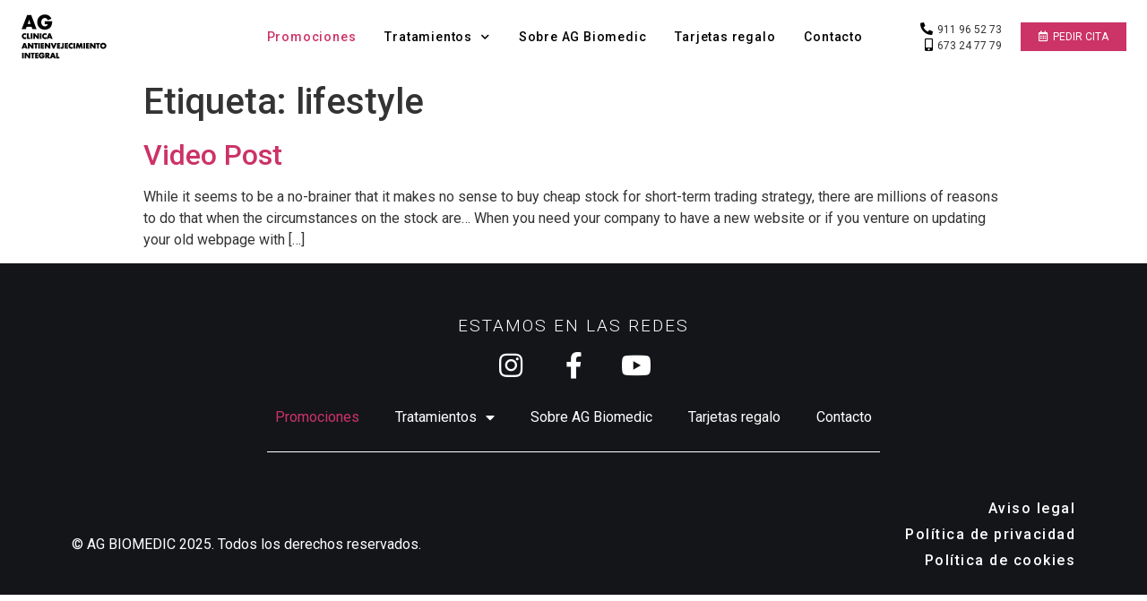

--- FILE ---
content_type: text/html; charset=UTF-8
request_url: https://agbiomedic.es/tag/lifestyle/
body_size: 10361
content:
<!doctype html>
<html lang="es">
<head>
	<meta charset="UTF-8">
		<meta name="viewport" content="width=device-width, initial-scale=1">
	<link rel="profile" href="http://gmpg.org/xfn/11">
	<title>lifestyle &#8211; AG BIOMEDIC</title>
<!-- HubSpot embed JS disabled as a portalId has not yet been configured --><link rel='dns-prefetch' href='//s.w.org' />
<link rel="alternate" type="application/rss+xml" title="AG BIOMEDIC &raquo; Feed" href="https://agbiomedic.es/feed/" />
<link rel="alternate" type="application/rss+xml" title="AG BIOMEDIC &raquo; Feed de los comentarios" href="https://agbiomedic.es/comments/feed/" />
<link rel="alternate" type="application/rss+xml" title="AG BIOMEDIC &raquo; Etiqueta lifestyle del feed" href="https://agbiomedic.es/tag/lifestyle/feed/" />
		<script type="text/javascript">
			window._wpemojiSettings = {"baseUrl":"https:\/\/s.w.org\/images\/core\/emoji\/13.0.0\/72x72\/","ext":".png","svgUrl":"https:\/\/s.w.org\/images\/core\/emoji\/13.0.0\/svg\/","svgExt":".svg","source":{"concatemoji":"https:\/\/agbiomedic.es\/wp-includes\/js\/wp-emoji-release.min.js?ver=5.5.17"}};
			!function(e,a,t){var n,r,o,i=a.createElement("canvas"),p=i.getContext&&i.getContext("2d");function s(e,t){var a=String.fromCharCode;p.clearRect(0,0,i.width,i.height),p.fillText(a.apply(this,e),0,0);e=i.toDataURL();return p.clearRect(0,0,i.width,i.height),p.fillText(a.apply(this,t),0,0),e===i.toDataURL()}function c(e){var t=a.createElement("script");t.src=e,t.defer=t.type="text/javascript",a.getElementsByTagName("head")[0].appendChild(t)}for(o=Array("flag","emoji"),t.supports={everything:!0,everythingExceptFlag:!0},r=0;r<o.length;r++)t.supports[o[r]]=function(e){if(!p||!p.fillText)return!1;switch(p.textBaseline="top",p.font="600 32px Arial",e){case"flag":return s([127987,65039,8205,9895,65039],[127987,65039,8203,9895,65039])?!1:!s([55356,56826,55356,56819],[55356,56826,8203,55356,56819])&&!s([55356,57332,56128,56423,56128,56418,56128,56421,56128,56430,56128,56423,56128,56447],[55356,57332,8203,56128,56423,8203,56128,56418,8203,56128,56421,8203,56128,56430,8203,56128,56423,8203,56128,56447]);case"emoji":return!s([55357,56424,8205,55356,57212],[55357,56424,8203,55356,57212])}return!1}(o[r]),t.supports.everything=t.supports.everything&&t.supports[o[r]],"flag"!==o[r]&&(t.supports.everythingExceptFlag=t.supports.everythingExceptFlag&&t.supports[o[r]]);t.supports.everythingExceptFlag=t.supports.everythingExceptFlag&&!t.supports.flag,t.DOMReady=!1,t.readyCallback=function(){t.DOMReady=!0},t.supports.everything||(n=function(){t.readyCallback()},a.addEventListener?(a.addEventListener("DOMContentLoaded",n,!1),e.addEventListener("load",n,!1)):(e.attachEvent("onload",n),a.attachEvent("onreadystatechange",function(){"complete"===a.readyState&&t.readyCallback()})),(n=t.source||{}).concatemoji?c(n.concatemoji):n.wpemoji&&n.twemoji&&(c(n.twemoji),c(n.wpemoji)))}(window,document,window._wpemojiSettings);
		</script>
		<style type="text/css">
img.wp-smiley,
img.emoji {
	display: inline !important;
	border: none !important;
	box-shadow: none !important;
	height: 1em !important;
	width: 1em !important;
	margin: 0 .07em !important;
	vertical-align: -0.1em !important;
	background: none !important;
	padding: 0 !important;
}
</style>
	<link rel='stylesheet' id='wp-block-library-css'  href='https://agbiomedic.es/wp-includes/css/dist/block-library/style.min.css?ver=5.5.17' type='text/css' media='all' />
<link rel='stylesheet' id='contact-form-7-css'  href='https://agbiomedic.es/wp-content/plugins/contact-form-7/includes/css/styles.css?ver=5.1.4' type='text/css' media='all' />
<link rel='stylesheet' id='hover-effects-css'  href='https://agbiomedic.es/wp-content/plugins/hover-effects/asset/css/hover.css?ver=2.1' type='text/css' media='all' />
<link rel='stylesheet' id='tm-pg-font-awesome-css'  href='https://agbiomedic.es/wp-content/plugins/tm-photo-gallery/media/css/frontend/font-awesome.min.css' type='text/css' media='all' />
<link rel='stylesheet' id='tm-pg-material-icons-css'  href='https://agbiomedic.es/wp-content/plugins/tm-photo-gallery/media/css/material-icons.css' type='text/css' media='all' />
<link rel='stylesheet' id='tm-pg-fontello-css'  href='https://agbiomedic.es/wp-content/plugins/tm-photo-gallery/media/css/frontend/fontello.css' type='text/css' media='all' />
<link rel='stylesheet' id='tm-pg-lightgallery-css'  href='https://agbiomedic.es/wp-content/plugins/tm-photo-gallery/media/css/frontend/lightgallery.css' type='text/css' media='all' />
<link rel='stylesheet' id='tm-pg-style-frontend-css'  href='https://agbiomedic.es/wp-content/plugins/tm-photo-gallery/media/css/frontend/style-frontend.css' type='text/css' media='all' />
<link rel='stylesheet' id='tm-pg-grid-css'  href='https://agbiomedic.es/wp-content/plugins/tm-photo-gallery/media/css/frontend/grid.css' type='text/css' media='all' />
<link rel='stylesheet' id='hello-elementor-css'  href='https://agbiomedic.es/wp-content/themes/hello-elementor/style.min.css?ver=2.2.0' type='text/css' media='all' />
<link rel='stylesheet' id='hello-elementor-theme-style-css'  href='https://agbiomedic.es/wp-content/themes/hello-elementor/theme.min.css?ver=2.2.0' type='text/css' media='all' />
<link rel='stylesheet' id='elementor-icons-css'  href='https://agbiomedic.es/wp-content/plugins/elementor/assets/lib/eicons/css/elementor-icons.min.css?ver=5.9.1' type='text/css' media='all' />
<link rel='stylesheet' id='elementor-animations-css'  href='https://agbiomedic.es/wp-content/plugins/elementor/assets/lib/animations/animations.min.css?ver=3.0.13' type='text/css' media='all' />
<link rel='stylesheet' id='elementor-frontend-legacy-css'  href='https://agbiomedic.es/wp-content/plugins/elementor/assets/css/frontend-legacy.min.css?ver=3.0.13' type='text/css' media='all' />
<link rel='stylesheet' id='elementor-frontend-css'  href='https://agbiomedic.es/wp-content/plugins/elementor/assets/css/frontend.min.css?ver=3.0.13' type='text/css' media='all' />
<link rel='stylesheet' id='elementor-post-2761-css'  href='https://agbiomedic.es/wp-content/uploads/elementor/css/post-2761.css?ver=1614636098' type='text/css' media='all' />
<link rel='stylesheet' id='elementor-pro-css'  href='https://agbiomedic.es/wp-content/plugins/elementor-pro/assets/css/frontend.min.css?ver=3.0.6' type='text/css' media='all' />
<link rel='stylesheet' id='elementor-post-2802-css'  href='https://agbiomedic.es/wp-content/uploads/elementor/css/post-2802.css?ver=1759347880' type='text/css' media='all' />
<link rel='stylesheet' id='elementor-post-2808-css'  href='https://agbiomedic.es/wp-content/uploads/elementor/css/post-2808.css?ver=1759348356' type='text/css' media='all' />
<link rel='stylesheet' id='elementor-post-3121-css'  href='https://agbiomedic.es/wp-content/uploads/elementor/css/post-3121.css?ver=1666810790' type='text/css' media='all' />
<link rel='stylesheet' id='elementor-post-3117-css'  href='https://agbiomedic.es/wp-content/uploads/elementor/css/post-3117.css?ver=1614636098' type='text/css' media='all' />
<link rel='stylesheet' id='google-fonts-1-css'  href='https://fonts.googleapis.com/css?family=Roboto%3A100%2C100italic%2C200%2C200italic%2C300%2C300italic%2C400%2C400italic%2C500%2C500italic%2C600%2C600italic%2C700%2C700italic%2C800%2C800italic%2C900%2C900italic%7CRoboto+Slab%3A100%2C100italic%2C200%2C200italic%2C300%2C300italic%2C400%2C400italic%2C500%2C500italic%2C600%2C600italic%2C700%2C700italic%2C800%2C800italic%2C900%2C900italic%7CPlayfair+Display%3A100%2C100italic%2C200%2C200italic%2C300%2C300italic%2C400%2C400italic%2C500%2C500italic%2C600%2C600italic%2C700%2C700italic%2C800%2C800italic%2C900%2C900italic&#038;ver=5.5.17' type='text/css' media='all' />
<link rel='stylesheet' id='elementor-icons-shared-0-css'  href='https://agbiomedic.es/wp-content/plugins/elementor/assets/lib/font-awesome/css/fontawesome.min.css?ver=5.12.0' type='text/css' media='all' />
<link rel='stylesheet' id='elementor-icons-fa-solid-css'  href='https://agbiomedic.es/wp-content/plugins/elementor/assets/lib/font-awesome/css/solid.min.css?ver=5.12.0' type='text/css' media='all' />
<link rel='stylesheet' id='elementor-icons-fa-regular-css'  href='https://agbiomedic.es/wp-content/plugins/elementor/assets/lib/font-awesome/css/regular.min.css?ver=5.12.0' type='text/css' media='all' />
<link rel='stylesheet' id='elementor-icons-fa-brands-css'  href='https://agbiomedic.es/wp-content/plugins/elementor/assets/lib/font-awesome/css/brands.min.css?ver=5.12.0' type='text/css' media='all' />
<script type='text/javascript' src='https://agbiomedic.es/wp-includes/js/jquery/jquery.js?ver=1.12.4-wp' id='jquery-core-js'></script>
<script type='text/javascript' id='wpgmza_data-js-extra'>
/* <![CDATA[ */
var wpgmza_google_api_status = {"message":"Enqueued","code":"ENQUEUED"};
/* ]]> */
</script>
<script type='text/javascript' src='https://agbiomedic.es/wp-content/plugins/wp-google-maps/wpgmza_data.js?ver=5.5.17' id='wpgmza_data-js'></script>
<link rel="https://api.w.org/" href="https://agbiomedic.es/wp-json/" /><link rel="alternate" type="application/json" href="https://agbiomedic.es/wp-json/wp/v2/tags/12" /><link rel="EditURI" type="application/rsd+xml" title="RSD" href="https://agbiomedic.es/xmlrpc.php?rsd" />
<link rel="wlwmanifest" type="application/wlwmanifest+xml" href="https://agbiomedic.es/wp-includes/wlwmanifest.xml" /> 
<meta name="generator" content="WordPress 5.5.17" />
<script>
!function(f,b,e,v,n,t,s)
{if(f.fbq)return;n=f.fbq=function(){n.callMethod?
n.callMethod.apply(n,arguments):n.queue.push(arguments)};
if(!f._fbq)f._fbq=n;n.push=n;n.loaded=!0;n.version='2.0';
n.queue=[];t=b.createElement(e);t.async=!0;
t.src=v;s=b.getElementsByTagName(e)[0];
s.parentNode.insertBefore(t,s)}(window, document,'script',
'https://connect.facebook.net/en_US/fbevents.js');
fbq('init', '274211424339509');
fbq('track', 'PageView');
</script>
<noscript><img height="1" width="1" style="display:none" src="https://www.facebook.com/tr?id=274211424339509&ev=PageView&noscript=1" /></noscript><link rel="icon" href="https://agbiomedic.es/wp-content/uploads/2020/02/cropped-LOGO-NEGRO-AG-3-32x32.png" sizes="32x32" />
<link rel="icon" href="https://agbiomedic.es/wp-content/uploads/2020/02/cropped-LOGO-NEGRO-AG-3-192x192.png" sizes="192x192" />
<link rel="apple-touch-icon" href="https://agbiomedic.es/wp-content/uploads/2020/02/cropped-LOGO-NEGRO-AG-3-180x180.png" />
<meta name="msapplication-TileImage" content="https://agbiomedic.es/wp-content/uploads/2020/02/cropped-LOGO-NEGRO-AG-3-270x270.png" />
</head>
<body class="archive tag tag-lifestyle tag-12 wp-custom-logo elementor-default elementor-kit-2761">

		<div data-elementor-type="header" data-elementor-id="2802" class="elementor elementor-2802 elementor-location-header" data-elementor-settings="[]">
		<div class="elementor-section-wrap">
					<section class="elementor-section elementor-top-section elementor-element elementor-element-19549125 elementor-section-full_width elementor-hidden-phone elementor-hidden-tablet elementor-section-height-default elementor-section-height-default elementor-invisible" data-id="19549125" data-element_type="section" data-settings="{&quot;sticky&quot;:&quot;top&quot;,&quot;sticky_on&quot;:[&quot;desktop&quot;,&quot;tablet&quot;],&quot;animation&quot;:&quot;none&quot;,&quot;background_background&quot;:&quot;classic&quot;,&quot;sticky_offset&quot;:0,&quot;sticky_effects_offset&quot;:0}">
						<div class="elementor-container elementor-column-gap-no">
							<div class="elementor-row">
					<div class="elementor-column elementor-col-25 elementor-top-column elementor-element elementor-element-37ab0c2f" data-id="37ab0c2f" data-element_type="column" data-settings="{&quot;background_background&quot;:&quot;classic&quot;}">
			<div class="elementor-column-wrap elementor-element-populated">
							<div class="elementor-widget-wrap">
						<div class="elementor-element elementor-element-1ad8f0c8 elementor-widget elementor-widget-theme-site-logo elementor-widget-image" data-id="1ad8f0c8" data-element_type="widget" data-widget_type="theme-site-logo.default">
				<div class="elementor-widget-container">
					<div class="elementor-image">
											<a href="https://agbiomedic.es">
							<img width="200" height="104" src="https://agbiomedic.es/wp-content/uploads/2020/02/cropped-LOGO-NEGRO-v2.png" class="attachment-full size-full" alt="" loading="lazy" />								</a>
											</div>
				</div>
				</div>
						</div>
					</div>
		</div>
				<div class="elementor-column elementor-col-25 elementor-top-column elementor-element elementor-element-7b9c5207" data-id="7b9c5207" data-element_type="column" data-settings="{&quot;background_background&quot;:&quot;classic&quot;}">
			<div class="elementor-column-wrap elementor-element-populated">
							<div class="elementor-widget-wrap">
						<div class="elementor-element elementor-element-1f4cc871 elementor-nav-menu--stretch elementor-nav-menu--indicator-chevron elementor-nav-menu__text-align-center elementor-nav-menu__align-center full_center_dropdown elementor-nav-menu--dropdown-tablet elementor-nav-menu--toggle elementor-nav-menu--burger elementor-widget elementor-widget-nav-menu" data-id="1f4cc871" data-element_type="widget" data-settings="{&quot;full_width&quot;:&quot;stretch&quot;,&quot;layout&quot;:&quot;horizontal&quot;,&quot;toggle&quot;:&quot;burger&quot;}" data-widget_type="nav-menu.default">
				<div class="elementor-widget-container">
						<nav role="navigation" class="elementor-nav-menu--main elementor-nav-menu__container elementor-nav-menu--layout-horizontal e--pointer-text e--animation-none"><ul id="menu-1-1f4cc871" class="elementor-nav-menu"><li class="menu-item menu-item-type-post_type menu-item-object-page menu-item-2901"><a href="https://agbiomedic.es/promociones/" class="elementor-item"><Promociones style="color:#C36">Promociones</Promociones></a></li>
<li class="menu-item menu-item-type-post_type menu-item-object-page menu-item-has-children menu-item-2905"><a href="https://agbiomedic.es/tratamientos/" class="elementor-item">Tratamientos</a>
<ul class="sub-menu elementor-nav-menu--dropdown">
	<li class="menu-item menu-item-type-post_type menu-item-object-page menu-item-has-children menu-item-2931"><a href="https://agbiomedic.es/tratamientos/medicina-estetica/" class="elementor-sub-item">Medicina estética</a>
	<ul class="sub-menu elementor-nav-menu--dropdown">
		<li class="menu-item menu-item-type-post_type menu-item-object-page menu-item-2932"><a href="https://agbiomedic.es/tratamientos/medicina-estetica/medicina-estetica-facial/" class="elementor-sub-item">Medicina estética facial</a></li>
		<li class="menu-item menu-item-type-post_type menu-item-object-page menu-item-2945"><a href="https://agbiomedic.es/tratamientos/medicina-estetica/medicina-estetica-corporal/" class="elementor-sub-item">Medicina estética corporal</a></li>
		<li class="menu-item menu-item-type-post_type menu-item-object-page menu-item-2964"><a href="https://agbiomedic.es/tratamientos/medicina-estetica/medicina-estetica-hombre/" class="elementor-sub-item">Medicina estética para ellos</a></li>
		<li class="menu-item menu-item-type-post_type menu-item-object-page menu-item-2966"><a href="https://agbiomedic.es/tratamientos/medicina-estetica/especial-wedding/" class="elementor-sub-item">Especial Wedding</a></li>
		<li class="menu-item menu-item-type-post_type menu-item-object-page menu-item-2965"><a href="https://agbiomedic.es/tratamientos/medicina-estetica/especial-maternity/" class="elementor-sub-item">Especial Maternity</a></li>
	</ul>
</li>
	<li class="menu-item menu-item-type-post_type menu-item-object-page menu-item-3013"><a href="https://agbiomedic.es/tratamientos/ag-belleza-y-bienestar/" class="elementor-sub-item">AG Belleza y bienestar</a></li>
	<li class="menu-item menu-item-type-post_type menu-item-object-page menu-item-3012"><a href="https://agbiomedic.es/tratamientos/obesidad-y-nutricion/" class="elementor-sub-item">Obesidad y nutrición</a></li>
	<li class="menu-item menu-item-type-post_type menu-item-object-page menu-item-3079"><a href="https://agbiomedic.es/tratamientos/medicina-antiaging/" class="elementor-sub-item">Medicina antiaging</a></li>
	<li class="menu-item menu-item-type-post_type menu-item-object-page menu-item-3078"><a href="https://agbiomedic.es/tratamientos/medicina-de-familia/" class="elementor-sub-item">Medicina de familia</a></li>
	<li class="menu-item menu-item-type-post_type menu-item-object-page menu-item-3077"><a href="https://agbiomedic.es/tratamientos/neurologia-y-asimetrias-faciales/" class="elementor-sub-item">Neurología y asimetrías faciales</a></li>
</ul>
</li>
<li class="menu-item menu-item-type-post_type menu-item-object-page menu-item-2904"><a href="https://agbiomedic.es/sobre-ag-biomedic/" class="elementor-item">Sobre AG Biomedic</a></li>
<li class="menu-item menu-item-type-post_type menu-item-object-page menu-item-2902"><a href="https://agbiomedic.es/tarjetas-regalo/" class="elementor-item">Tarjetas regalo</a></li>
<li class="menu-item menu-item-type-post_type menu-item-object-page menu-item-2903"><a href="https://agbiomedic.es/contacto-2/" class="elementor-item">Contacto</a></li>
</ul></nav>
					<div class="elementor-menu-toggle" role="button" tabindex="0" aria-label="Menu Toggle" aria-expanded="false">
			<i class="eicon-menu-bar" aria-hidden="true"></i>
			<span class="elementor-screen-only">Menú</span>
		</div>
			<nav class="elementor-nav-menu--dropdown elementor-nav-menu__container" role="navigation" aria-hidden="true"><ul id="menu-2-1f4cc871" class="elementor-nav-menu"><li class="menu-item menu-item-type-post_type menu-item-object-page menu-item-2901"><a href="https://agbiomedic.es/promociones/" class="elementor-item"><Promociones style="color:#C36">Promociones</Promociones></a></li>
<li class="menu-item menu-item-type-post_type menu-item-object-page menu-item-has-children menu-item-2905"><a href="https://agbiomedic.es/tratamientos/" class="elementor-item">Tratamientos</a>
<ul class="sub-menu elementor-nav-menu--dropdown">
	<li class="menu-item menu-item-type-post_type menu-item-object-page menu-item-has-children menu-item-2931"><a href="https://agbiomedic.es/tratamientos/medicina-estetica/" class="elementor-sub-item">Medicina estética</a>
	<ul class="sub-menu elementor-nav-menu--dropdown">
		<li class="menu-item menu-item-type-post_type menu-item-object-page menu-item-2932"><a href="https://agbiomedic.es/tratamientos/medicina-estetica/medicina-estetica-facial/" class="elementor-sub-item">Medicina estética facial</a></li>
		<li class="menu-item menu-item-type-post_type menu-item-object-page menu-item-2945"><a href="https://agbiomedic.es/tratamientos/medicina-estetica/medicina-estetica-corporal/" class="elementor-sub-item">Medicina estética corporal</a></li>
		<li class="menu-item menu-item-type-post_type menu-item-object-page menu-item-2964"><a href="https://agbiomedic.es/tratamientos/medicina-estetica/medicina-estetica-hombre/" class="elementor-sub-item">Medicina estética para ellos</a></li>
		<li class="menu-item menu-item-type-post_type menu-item-object-page menu-item-2966"><a href="https://agbiomedic.es/tratamientos/medicina-estetica/especial-wedding/" class="elementor-sub-item">Especial Wedding</a></li>
		<li class="menu-item menu-item-type-post_type menu-item-object-page menu-item-2965"><a href="https://agbiomedic.es/tratamientos/medicina-estetica/especial-maternity/" class="elementor-sub-item">Especial Maternity</a></li>
	</ul>
</li>
	<li class="menu-item menu-item-type-post_type menu-item-object-page menu-item-3013"><a href="https://agbiomedic.es/tratamientos/ag-belleza-y-bienestar/" class="elementor-sub-item">AG Belleza y bienestar</a></li>
	<li class="menu-item menu-item-type-post_type menu-item-object-page menu-item-3012"><a href="https://agbiomedic.es/tratamientos/obesidad-y-nutricion/" class="elementor-sub-item">Obesidad y nutrición</a></li>
	<li class="menu-item menu-item-type-post_type menu-item-object-page menu-item-3079"><a href="https://agbiomedic.es/tratamientos/medicina-antiaging/" class="elementor-sub-item">Medicina antiaging</a></li>
	<li class="menu-item menu-item-type-post_type menu-item-object-page menu-item-3078"><a href="https://agbiomedic.es/tratamientos/medicina-de-familia/" class="elementor-sub-item">Medicina de familia</a></li>
	<li class="menu-item menu-item-type-post_type menu-item-object-page menu-item-3077"><a href="https://agbiomedic.es/tratamientos/neurologia-y-asimetrias-faciales/" class="elementor-sub-item">Neurología y asimetrías faciales</a></li>
</ul>
</li>
<li class="menu-item menu-item-type-post_type menu-item-object-page menu-item-2904"><a href="https://agbiomedic.es/sobre-ag-biomedic/" class="elementor-item">Sobre AG Biomedic</a></li>
<li class="menu-item menu-item-type-post_type menu-item-object-page menu-item-2902"><a href="https://agbiomedic.es/tarjetas-regalo/" class="elementor-item">Tarjetas regalo</a></li>
<li class="menu-item menu-item-type-post_type menu-item-object-page menu-item-2903"><a href="https://agbiomedic.es/contacto-2/" class="elementor-item">Contacto</a></li>
</ul></nav>
				</div>
				</div>
						</div>
					</div>
		</div>
				<div class="elementor-column elementor-col-25 elementor-top-column elementor-element elementor-element-7ea5c09d" data-id="7ea5c09d" data-element_type="column" data-settings="{&quot;background_background&quot;:&quot;classic&quot;}">
			<div class="elementor-column-wrap elementor-element-populated">
							<div class="elementor-widget-wrap">
						<div class="elementor-element elementor-element-6776daab elementor-align-right elementor-icon-list--layout-traditional elementor-list-item-link-full_width elementor-widget elementor-widget-icon-list" data-id="6776daab" data-element_type="widget" data-widget_type="icon-list.default">
				<div class="elementor-widget-container">
					<ul class="elementor-icon-list-items">
							<li class="elementor-icon-list-item">
											<span class="elementor-icon-list-icon">
							<i aria-hidden="true" class="fas fa-phone-alt"></i>						</span>
										<span class="elementor-icon-list-text">911 96 52 73</span>
									</li>
								<li class="elementor-icon-list-item">
											<span class="elementor-icon-list-icon">
							<i aria-hidden="true" class="fas fa-mobile-alt"></i>						</span>
										<span class="elementor-icon-list-text">673 24 77 79</span>
									</li>
						</ul>
				</div>
				</div>
						</div>
					</div>
		</div>
				<div class="elementor-column elementor-col-25 elementor-top-column elementor-element elementor-element-b50e74f" data-id="b50e74f" data-element_type="column">
			<div class="elementor-column-wrap elementor-element-populated">
							<div class="elementor-widget-wrap">
						<div class="elementor-element elementor-element-fccaf4c elementor-align-center elementor-widget elementor-widget-button" data-id="fccaf4c" data-element_type="widget" data-widget_type="button.default">
				<div class="elementor-widget-container">
					<div class="elementor-button-wrapper">
			<a href="#elementor-action%3Aaction%3Dpopup%3Aopen%26settings%3DeyJpZCI6IjMxMjEiLCJ0b2dnbGUiOmZhbHNlfQ%3D%3D" class="elementor-button-link elementor-button elementor-size-xs" role="button">
						<span class="elementor-button-content-wrapper">
						<span class="elementor-button-icon elementor-align-icon-left">
				<i aria-hidden="true" class="far fa-calendar-alt"></i>			</span>
						<span class="elementor-button-text">PEDIR CITA</span>
		</span>
					</a>
		</div>
				</div>
				</div>
						</div>
					</div>
		</div>
								</div>
					</div>
		</section>
				<section class="elementor-section elementor-top-section elementor-element elementor-element-109d87dd elementor-hidden-desktop elementor-section-content-middle elementor-section-boxed elementor-section-height-default elementor-section-height-default" data-id="109d87dd" data-element_type="section" data-settings="{&quot;background_background&quot;:&quot;classic&quot;,&quot;sticky&quot;:&quot;top&quot;,&quot;sticky_on&quot;:[&quot;mobile&quot;],&quot;animation_mobile&quot;:&quot;none&quot;,&quot;sticky_offset&quot;:0,&quot;sticky_effects_offset&quot;:0}">
						<div class="elementor-container elementor-column-gap-default">
							<div class="elementor-row">
					<div class="elementor-column elementor-col-50 elementor-top-column elementor-element elementor-element-79360dd5" data-id="79360dd5" data-element_type="column">
			<div class="elementor-column-wrap elementor-element-populated">
							<div class="elementor-widget-wrap">
						<div class="elementor-element elementor-element-16b08cf9 elementor-widget elementor-widget-theme-site-logo elementor-widget-image" data-id="16b08cf9" data-element_type="widget" data-widget_type="theme-site-logo.default">
				<div class="elementor-widget-container">
					<div class="elementor-image">
											<a href="https://agbiomedic.es">
							<img width="200" height="104" src="https://agbiomedic.es/wp-content/uploads/2020/02/cropped-LOGO-NEGRO-v2.png" class="attachment-full size-full" alt="" loading="lazy" />								</a>
											</div>
				</div>
				</div>
						</div>
					</div>
		</div>
				<div class="elementor-column elementor-col-50 elementor-top-column elementor-element elementor-element-6449498b" data-id="6449498b" data-element_type="column">
			<div class="elementor-column-wrap elementor-element-populated">
							<div class="elementor-widget-wrap">
						<div class="elementor-element elementor-element-26c2ab4a elementor-nav-menu--stretch elementor-nav-menu--indicator-classic elementor-nav-menu__text-align-aside elementor-nav-menu--toggle elementor-nav-menu--burger elementor-widget elementor-widget-nav-menu" data-id="26c2ab4a" data-element_type="widget" data-settings="{&quot;layout&quot;:&quot;dropdown&quot;,&quot;full_width&quot;:&quot;stretch&quot;,&quot;toggle&quot;:&quot;burger&quot;}" data-widget_type="nav-menu.default">
				<div class="elementor-widget-container">
					<div class="elementor-menu-toggle" role="button" tabindex="0" aria-label="Menu Toggle" aria-expanded="false">
			<i class="eicon-menu-bar" aria-hidden="true"></i>
			<span class="elementor-screen-only">Menú</span>
		</div>
			<nav class="elementor-nav-menu--dropdown elementor-nav-menu__container" role="navigation" aria-hidden="true"><ul id="menu-2-26c2ab4a" class="elementor-nav-menu"><li class="menu-item menu-item-type-post_type menu-item-object-page menu-item-2901"><a href="https://agbiomedic.es/promociones/" class="elementor-item"><Promociones style="color:#C36">Promociones</Promociones></a></li>
<li class="menu-item menu-item-type-post_type menu-item-object-page menu-item-has-children menu-item-2905"><a href="https://agbiomedic.es/tratamientos/" class="elementor-item">Tratamientos</a>
<ul class="sub-menu elementor-nav-menu--dropdown">
	<li class="menu-item menu-item-type-post_type menu-item-object-page menu-item-has-children menu-item-2931"><a href="https://agbiomedic.es/tratamientos/medicina-estetica/" class="elementor-sub-item">Medicina estética</a>
	<ul class="sub-menu elementor-nav-menu--dropdown">
		<li class="menu-item menu-item-type-post_type menu-item-object-page menu-item-2932"><a href="https://agbiomedic.es/tratamientos/medicina-estetica/medicina-estetica-facial/" class="elementor-sub-item">Medicina estética facial</a></li>
		<li class="menu-item menu-item-type-post_type menu-item-object-page menu-item-2945"><a href="https://agbiomedic.es/tratamientos/medicina-estetica/medicina-estetica-corporal/" class="elementor-sub-item">Medicina estética corporal</a></li>
		<li class="menu-item menu-item-type-post_type menu-item-object-page menu-item-2964"><a href="https://agbiomedic.es/tratamientos/medicina-estetica/medicina-estetica-hombre/" class="elementor-sub-item">Medicina estética para ellos</a></li>
		<li class="menu-item menu-item-type-post_type menu-item-object-page menu-item-2966"><a href="https://agbiomedic.es/tratamientos/medicina-estetica/especial-wedding/" class="elementor-sub-item">Especial Wedding</a></li>
		<li class="menu-item menu-item-type-post_type menu-item-object-page menu-item-2965"><a href="https://agbiomedic.es/tratamientos/medicina-estetica/especial-maternity/" class="elementor-sub-item">Especial Maternity</a></li>
	</ul>
</li>
	<li class="menu-item menu-item-type-post_type menu-item-object-page menu-item-3013"><a href="https://agbiomedic.es/tratamientos/ag-belleza-y-bienestar/" class="elementor-sub-item">AG Belleza y bienestar</a></li>
	<li class="menu-item menu-item-type-post_type menu-item-object-page menu-item-3012"><a href="https://agbiomedic.es/tratamientos/obesidad-y-nutricion/" class="elementor-sub-item">Obesidad y nutrición</a></li>
	<li class="menu-item menu-item-type-post_type menu-item-object-page menu-item-3079"><a href="https://agbiomedic.es/tratamientos/medicina-antiaging/" class="elementor-sub-item">Medicina antiaging</a></li>
	<li class="menu-item menu-item-type-post_type menu-item-object-page menu-item-3078"><a href="https://agbiomedic.es/tratamientos/medicina-de-familia/" class="elementor-sub-item">Medicina de familia</a></li>
	<li class="menu-item menu-item-type-post_type menu-item-object-page menu-item-3077"><a href="https://agbiomedic.es/tratamientos/neurologia-y-asimetrias-faciales/" class="elementor-sub-item">Neurología y asimetrías faciales</a></li>
</ul>
</li>
<li class="menu-item menu-item-type-post_type menu-item-object-page menu-item-2904"><a href="https://agbiomedic.es/sobre-ag-biomedic/" class="elementor-item">Sobre AG Biomedic</a></li>
<li class="menu-item menu-item-type-post_type menu-item-object-page menu-item-2902"><a href="https://agbiomedic.es/tarjetas-regalo/" class="elementor-item">Tarjetas regalo</a></li>
<li class="menu-item menu-item-type-post_type menu-item-object-page menu-item-2903"><a href="https://agbiomedic.es/contacto-2/" class="elementor-item">Contacto</a></li>
</ul></nav>
				</div>
				</div>
						</div>
					</div>
		</div>
								</div>
					</div>
		</section>
				</div>
		</div>
		<main class="site-main" role="main">

			<header class="page-header">
			<h1 class="entry-title">Etiqueta: <span>lifestyle</span></h1>		</header>
		<div class="page-content">
					<article class="post">
				<h2 class="entry-title"><a href="https://agbiomedic.es/2016/10/21/video-post/">Video Post</a></h2><a href="https://agbiomedic.es/2016/10/21/video-post/"></a><p>While it seems to be a no-brainer that it makes no sense to buy cheap stock for short-term trading strategy, there are millions of reasons to do that when the circumstances on the stock are&#8230; When you need your company to have a new website or if you venture on updating your old webpage with [&hellip;]</p>
			</article>
			</div>

	
	</main>
		<div data-elementor-type="footer" data-elementor-id="2808" class="elementor elementor-2808 elementor-location-footer" data-elementor-settings="[]">
		<div class="elementor-section-wrap">
					<section class="elementor-section elementor-top-section elementor-element elementor-element-77352672 elementor-section-boxed elementor-section-height-default elementor-section-height-default" data-id="77352672" data-element_type="section" data-settings="{&quot;background_background&quot;:&quot;classic&quot;}">
						<div class="elementor-container elementor-column-gap-default">
							<div class="elementor-row">
					<div class="elementor-column elementor-col-100 elementor-top-column elementor-element elementor-element-3b85e92b" data-id="3b85e92b" data-element_type="column">
			<div class="elementor-column-wrap elementor-element-populated">
							<div class="elementor-widget-wrap">
						<div class="elementor-element elementor-element-669b9889 elementor-widget elementor-widget-heading" data-id="669b9889" data-element_type="widget" data-widget_type="heading.default">
				<div class="elementor-widget-container">
			<h3 class="elementor-heading-title elementor-size-default">Estamos en las redes</h3>		</div>
				</div>
				<div class="elementor-element elementor-element-392e5b3a elementor-shape-rounded elementor-grid-0 elementor-widget elementor-widget-social-icons" data-id="392e5b3a" data-element_type="widget" data-widget_type="social-icons.default">
				<div class="elementor-widget-container">
					<div class="elementor-social-icons-wrapper elementor-grid">
							<div class="elementor-grid-item">
					<a class="elementor-icon elementor-social-icon elementor-social-icon-instagram elementor-repeater-item-c164220" href="https://www.instagram.com/agbiomedic/" target="_blank">
						<span class="elementor-screen-only">Instagram</span>
						<i class="fab fa-instagram"></i>					</a>
				</div>
							<div class="elementor-grid-item">
					<a class="elementor-icon elementor-social-icon elementor-social-icon-facebook-f elementor-repeater-item-0267196" href="https://www.facebook.com/agbiomedic" target="_blank">
						<span class="elementor-screen-only">Facebook-f</span>
						<i class="fab fa-facebook-f"></i>					</a>
				</div>
							<div class="elementor-grid-item">
					<a class="elementor-icon elementor-social-icon elementor-social-icon-youtube elementor-repeater-item-dbaeb71" href="https://www.youtube.com/channel/UCGjL7Oe95UFUM5rJwLRPQsg" target="_blank">
						<span class="elementor-screen-only">Youtube</span>
						<i class="fab fa-youtube"></i>					</a>
				</div>
					</div>
				</div>
				</div>
				<div class="elementor-element elementor-element-416442d4 elementor-nav-menu__align-center elementor-hidden-phone elementor-hidden-tablet elementor-nav-menu--indicator-classic elementor-nav-menu--dropdown-tablet elementor-nav-menu__text-align-aside elementor-nav-menu--toggle elementor-nav-menu--burger elementor-widget elementor-widget-nav-menu" data-id="416442d4" data-element_type="widget" data-settings="{&quot;layout&quot;:&quot;horizontal&quot;,&quot;toggle&quot;:&quot;burger&quot;}" data-widget_type="nav-menu.default">
				<div class="elementor-widget-container">
						<nav role="navigation" class="elementor-nav-menu--main elementor-nav-menu__container elementor-nav-menu--layout-horizontal e--pointer-text e--animation-grow"><ul id="menu-1-416442d4" class="elementor-nav-menu"><li class="menu-item menu-item-type-post_type menu-item-object-page menu-item-2901"><a href="https://agbiomedic.es/promociones/" class="elementor-item"><Promociones style="color:#C36">Promociones</Promociones></a></li>
<li class="menu-item menu-item-type-post_type menu-item-object-page menu-item-has-children menu-item-2905"><a href="https://agbiomedic.es/tratamientos/" class="elementor-item">Tratamientos</a>
<ul class="sub-menu elementor-nav-menu--dropdown">
	<li class="menu-item menu-item-type-post_type menu-item-object-page menu-item-has-children menu-item-2931"><a href="https://agbiomedic.es/tratamientos/medicina-estetica/" class="elementor-sub-item">Medicina estética</a>
	<ul class="sub-menu elementor-nav-menu--dropdown">
		<li class="menu-item menu-item-type-post_type menu-item-object-page menu-item-2932"><a href="https://agbiomedic.es/tratamientos/medicina-estetica/medicina-estetica-facial/" class="elementor-sub-item">Medicina estética facial</a></li>
		<li class="menu-item menu-item-type-post_type menu-item-object-page menu-item-2945"><a href="https://agbiomedic.es/tratamientos/medicina-estetica/medicina-estetica-corporal/" class="elementor-sub-item">Medicina estética corporal</a></li>
		<li class="menu-item menu-item-type-post_type menu-item-object-page menu-item-2964"><a href="https://agbiomedic.es/tratamientos/medicina-estetica/medicina-estetica-hombre/" class="elementor-sub-item">Medicina estética para ellos</a></li>
		<li class="menu-item menu-item-type-post_type menu-item-object-page menu-item-2966"><a href="https://agbiomedic.es/tratamientos/medicina-estetica/especial-wedding/" class="elementor-sub-item">Especial Wedding</a></li>
		<li class="menu-item menu-item-type-post_type menu-item-object-page menu-item-2965"><a href="https://agbiomedic.es/tratamientos/medicina-estetica/especial-maternity/" class="elementor-sub-item">Especial Maternity</a></li>
	</ul>
</li>
	<li class="menu-item menu-item-type-post_type menu-item-object-page menu-item-3013"><a href="https://agbiomedic.es/tratamientos/ag-belleza-y-bienestar/" class="elementor-sub-item">AG Belleza y bienestar</a></li>
	<li class="menu-item menu-item-type-post_type menu-item-object-page menu-item-3012"><a href="https://agbiomedic.es/tratamientos/obesidad-y-nutricion/" class="elementor-sub-item">Obesidad y nutrición</a></li>
	<li class="menu-item menu-item-type-post_type menu-item-object-page menu-item-3079"><a href="https://agbiomedic.es/tratamientos/medicina-antiaging/" class="elementor-sub-item">Medicina antiaging</a></li>
	<li class="menu-item menu-item-type-post_type menu-item-object-page menu-item-3078"><a href="https://agbiomedic.es/tratamientos/medicina-de-familia/" class="elementor-sub-item">Medicina de familia</a></li>
	<li class="menu-item menu-item-type-post_type menu-item-object-page menu-item-3077"><a href="https://agbiomedic.es/tratamientos/neurologia-y-asimetrias-faciales/" class="elementor-sub-item">Neurología y asimetrías faciales</a></li>
</ul>
</li>
<li class="menu-item menu-item-type-post_type menu-item-object-page menu-item-2904"><a href="https://agbiomedic.es/sobre-ag-biomedic/" class="elementor-item">Sobre AG Biomedic</a></li>
<li class="menu-item menu-item-type-post_type menu-item-object-page menu-item-2902"><a href="https://agbiomedic.es/tarjetas-regalo/" class="elementor-item">Tarjetas regalo</a></li>
<li class="menu-item menu-item-type-post_type menu-item-object-page menu-item-2903"><a href="https://agbiomedic.es/contacto-2/" class="elementor-item">Contacto</a></li>
</ul></nav>
					<div class="elementor-menu-toggle" role="button" tabindex="0" aria-label="Menu Toggle" aria-expanded="false">
			<i class="eicon-menu-bar" aria-hidden="true"></i>
			<span class="elementor-screen-only">Menú</span>
		</div>
			<nav class="elementor-nav-menu--dropdown elementor-nav-menu__container" role="navigation" aria-hidden="true"><ul id="menu-2-416442d4" class="elementor-nav-menu"><li class="menu-item menu-item-type-post_type menu-item-object-page menu-item-2901"><a href="https://agbiomedic.es/promociones/" class="elementor-item"><Promociones style="color:#C36">Promociones</Promociones></a></li>
<li class="menu-item menu-item-type-post_type menu-item-object-page menu-item-has-children menu-item-2905"><a href="https://agbiomedic.es/tratamientos/" class="elementor-item">Tratamientos</a>
<ul class="sub-menu elementor-nav-menu--dropdown">
	<li class="menu-item menu-item-type-post_type menu-item-object-page menu-item-has-children menu-item-2931"><a href="https://agbiomedic.es/tratamientos/medicina-estetica/" class="elementor-sub-item">Medicina estética</a>
	<ul class="sub-menu elementor-nav-menu--dropdown">
		<li class="menu-item menu-item-type-post_type menu-item-object-page menu-item-2932"><a href="https://agbiomedic.es/tratamientos/medicina-estetica/medicina-estetica-facial/" class="elementor-sub-item">Medicina estética facial</a></li>
		<li class="menu-item menu-item-type-post_type menu-item-object-page menu-item-2945"><a href="https://agbiomedic.es/tratamientos/medicina-estetica/medicina-estetica-corporal/" class="elementor-sub-item">Medicina estética corporal</a></li>
		<li class="menu-item menu-item-type-post_type menu-item-object-page menu-item-2964"><a href="https://agbiomedic.es/tratamientos/medicina-estetica/medicina-estetica-hombre/" class="elementor-sub-item">Medicina estética para ellos</a></li>
		<li class="menu-item menu-item-type-post_type menu-item-object-page menu-item-2966"><a href="https://agbiomedic.es/tratamientos/medicina-estetica/especial-wedding/" class="elementor-sub-item">Especial Wedding</a></li>
		<li class="menu-item menu-item-type-post_type menu-item-object-page menu-item-2965"><a href="https://agbiomedic.es/tratamientos/medicina-estetica/especial-maternity/" class="elementor-sub-item">Especial Maternity</a></li>
	</ul>
</li>
	<li class="menu-item menu-item-type-post_type menu-item-object-page menu-item-3013"><a href="https://agbiomedic.es/tratamientos/ag-belleza-y-bienestar/" class="elementor-sub-item">AG Belleza y bienestar</a></li>
	<li class="menu-item menu-item-type-post_type menu-item-object-page menu-item-3012"><a href="https://agbiomedic.es/tratamientos/obesidad-y-nutricion/" class="elementor-sub-item">Obesidad y nutrición</a></li>
	<li class="menu-item menu-item-type-post_type menu-item-object-page menu-item-3079"><a href="https://agbiomedic.es/tratamientos/medicina-antiaging/" class="elementor-sub-item">Medicina antiaging</a></li>
	<li class="menu-item menu-item-type-post_type menu-item-object-page menu-item-3078"><a href="https://agbiomedic.es/tratamientos/medicina-de-familia/" class="elementor-sub-item">Medicina de familia</a></li>
	<li class="menu-item menu-item-type-post_type menu-item-object-page menu-item-3077"><a href="https://agbiomedic.es/tratamientos/neurologia-y-asimetrias-faciales/" class="elementor-sub-item">Neurología y asimetrías faciales</a></li>
</ul>
</li>
<li class="menu-item menu-item-type-post_type menu-item-object-page menu-item-2904"><a href="https://agbiomedic.es/sobre-ag-biomedic/" class="elementor-item">Sobre AG Biomedic</a></li>
<li class="menu-item menu-item-type-post_type menu-item-object-page menu-item-2902"><a href="https://agbiomedic.es/tarjetas-regalo/" class="elementor-item">Tarjetas regalo</a></li>
<li class="menu-item menu-item-type-post_type menu-item-object-page menu-item-2903"><a href="https://agbiomedic.es/contacto-2/" class="elementor-item">Contacto</a></li>
</ul></nav>
				</div>
				</div>
				<div class="elementor-element elementor-element-38e47ac2 elementor-widget-divider--view-line elementor-widget elementor-widget-divider" data-id="38e47ac2" data-element_type="widget" data-widget_type="divider.default">
				<div class="elementor-widget-container">
					<div class="elementor-divider">
			<span class="elementor-divider-separator">
						</span>
		</div>
				</div>
				</div>
				<section class="elementor-section elementor-inner-section elementor-element elementor-element-ad8da92 elementor-section-boxed elementor-section-height-default elementor-section-height-default" data-id="ad8da92" data-element_type="section">
						<div class="elementor-container elementor-column-gap-default">
							<div class="elementor-row">
					<div class="elementor-column elementor-col-50 elementor-inner-column elementor-element elementor-element-94cac35" data-id="94cac35" data-element_type="column">
			<div class="elementor-column-wrap elementor-element-populated">
							<div class="elementor-widget-wrap">
						<div class="elementor-element elementor-element-6a767136 elementor-widget elementor-widget-text-editor" data-id="6a767136" data-element_type="widget" data-widget_type="text-editor.default">
				<div class="elementor-widget-container">
					<div class="elementor-text-editor elementor-clearfix"><p>© AG BIOMEDIC 2025. Todos los derechos reservados.</p></div>
				</div>
				</div>
						</div>
					</div>
		</div>
				<div class="elementor-column elementor-col-50 elementor-inner-column elementor-element elementor-element-d1f381d" data-id="d1f381d" data-element_type="column">
			<div class="elementor-column-wrap elementor-element-populated">
							<div class="elementor-widget-wrap">
						<div class="elementor-element elementor-element-77dcf86 elementor-widget elementor-widget-heading" data-id="77dcf86" data-element_type="widget" data-widget_type="heading.default">
				<div class="elementor-widget-container">
			<h2 class="elementor-heading-title elementor-size-default"><a href="https://agbiomedic.es/aviso-legal/">Aviso legal</a></h2>		</div>
				</div>
				<div class="elementor-element elementor-element-3c09788 elementor-widget elementor-widget-heading" data-id="3c09788" data-element_type="widget" data-widget_type="heading.default">
				<div class="elementor-widget-container">
			<h2 class="elementor-heading-title elementor-size-default"><a href="https://agbiomedic.es/aviso-legal/#privacidad">Política de privacidad</a></h2>		</div>
				</div>
				<div class="elementor-element elementor-element-ecefe3a elementor-widget elementor-widget-heading" data-id="ecefe3a" data-element_type="widget" data-widget_type="heading.default">
				<div class="elementor-widget-container">
			<h2 class="elementor-heading-title elementor-size-default"><a href="https://agbiomedic.es/aviso-legal/#cookies">Política de cookies</a></h2>		</div>
				</div>
						</div>
					</div>
		</div>
								</div>
					</div>
		</section>
						</div>
					</div>
		</div>
								</div>
					</div>
		</section>
				</div>
		</div>
		
		<div data-elementor-type="popup" data-elementor-id="3121" class="elementor elementor-3121 elementor-location-popup" data-elementor-settings="{&quot;entrance_animation&quot;:&quot;fadeInRight&quot;,&quot;exit_animation&quot;:&quot;fadeInRight&quot;,&quot;entrance_animation_duration&quot;:{&quot;unit&quot;:&quot;px&quot;,&quot;size&quot;:1.2,&quot;sizes&quot;:[]},&quot;triggers&quot;:[],&quot;timing&quot;:[]}">
		<div class="elementor-section-wrap">
					<section class="elementor-section elementor-top-section elementor-element elementor-element-5d29882 elementor-section-boxed elementor-section-height-default elementor-section-height-default" data-id="5d29882" data-element_type="section">
						<div class="elementor-container elementor-column-gap-default">
							<div class="elementor-row">
					<div class="elementor-column elementor-col-100 elementor-top-column elementor-element elementor-element-616ce72b" data-id="616ce72b" data-element_type="column" data-settings="{&quot;background_background&quot;:&quot;classic&quot;}">
			<div class="elementor-column-wrap elementor-element-populated">
							<div class="elementor-widget-wrap">
						<div class="elementor-element elementor-element-4e83fda2 elementor-widget elementor-widget-heading" data-id="4e83fda2" data-element_type="widget" data-widget_type="heading.default">
				<div class="elementor-widget-container">
			<h2 class="elementor-heading-title elementor-size-default">PIDE TU CITA GRATIS</h2>		</div>
				</div>
				<div class="elementor-element elementor-element-dab6192 elementor-widget elementor-widget-heading" data-id="dab6192" data-element_type="widget" data-widget_type="heading.default">
				<div class="elementor-widget-container">
			<h2 class="elementor-heading-title elementor-size-default">Consúltanos sin compromiso</h2>		</div>
				</div>
				<div class="elementor-element elementor-element-45adea7 elementor-button-align-start elementor-mobile-button-align-stretch elementor-widget elementor-widget-form" data-id="45adea7" data-element_type="widget" data-settings="{&quot;step_next_label&quot;:&quot;Next&quot;,&quot;step_previous_label&quot;:&quot;Previous&quot;,&quot;button_width&quot;:&quot;100&quot;,&quot;step_type&quot;:&quot;number_text&quot;,&quot;step_icon_shape&quot;:&quot;circle&quot;}" data-widget_type="form.default">
				<div class="elementor-widget-container">
					<form class="elementor-form" method="post" name="New Form">
			<input type="hidden" name="post_id" value="3121"/>
			<input type="hidden" name="form_id" value="45adea7"/>

			
			<div class="elementor-form-fields-wrapper elementor-labels-">
								<div class="elementor-field-type-text elementor-field-group elementor-column elementor-field-group-name elementor-col-100 elementor-field-required">
					<label for="form-field-name" class="elementor-field-label elementor-screen-only">Nombre</label><input size="1" type="text" name="form_fields[name]" id="form-field-name" class="elementor-field elementor-size-md  elementor-field-textual" placeholder="Nombre y apellidos" required="required" aria-required="true">				</div>
								<div class="elementor-field-type-email elementor-field-group elementor-column elementor-field-group-email elementor-col-100 elementor-field-required">
					<label for="form-field-email" class="elementor-field-label elementor-screen-only">Email</label><input size="1" type="email" name="form_fields[email]" id="form-field-email" class="elementor-field elementor-size-md  elementor-field-textual" placeholder="Email" required="required" aria-required="true">				</div>
								<div class="elementor-field-type-tel elementor-field-group elementor-column elementor-field-group-field_c577520 elementor-col-100 elementor-field-required">
					<label for="form-field-field_c577520" class="elementor-field-label elementor-screen-only">Teléfono</label><input size="1" type="tel" name="form_fields[field_c577520]" id="form-field-field_c577520" class="elementor-field elementor-size-md  elementor-field-textual" placeholder="Teléfono" required="required" aria-required="true" pattern="[0-9()#&amp;+*-=.]+" title="Sólo números y caracteres de teléfono son aceptados  (#,-,*,etc).">				</div>
								<div class="elementor-field-type-textarea elementor-field-group elementor-column elementor-field-group-message elementor-col-100">
					<label for="form-field-message" class="elementor-field-label elementor-screen-only">Mensaje</label><textarea class="elementor-field-textual elementor-field  elementor-size-md" name="form_fields[message]" id="form-field-message" rows="4" placeholder="Mensaje"></textarea>				</div>
								<div class="elementor-field-type-acceptance elementor-field-group elementor-column elementor-field-group-field_8146ed3 elementor-col-100 elementor-field-required">
					<div class="elementor-field-subgroup"><span class="elementor-field-option"><input type="checkbox" name="form_fields[field_8146ed3]" id="form-field-field_8146ed3" class="elementor-field elementor-size-md  elementor-acceptance-field" required="required" aria-required="true"> <label for="form-field-field_8146ed3">Acepto la <a href="https://agbiomedic.es/aviso-legal/#privacidad">política de privacidad y protección de datos</a> </label></span></div>				</div>
								<div class="elementor-field-type-text">
					<input size="1" type="text" name="form_fields[field_7a8860f]" id="form-field-field_7a8860f" class="elementor-field elementor-size-md " style="display:none !important;">				</div>
								<div class="elementor-field-group elementor-column elementor-field-type-submit elementor-col-100 e-form__buttons">
					<button type="submit" class="elementor-button elementor-size-sm">
						<span >
															<span class=" elementor-button-icon">
																										</span>
																						<span class="elementor-button-text">ENVIAR</span>
													</span>
					</button>
				</div>
			</div>
		</form>
				</div>
				</div>
						</div>
					</div>
		</div>
								</div>
					</div>
		</section>
				</div>
		</div>
				<div data-elementor-type="popup" data-elementor-id="3117" class="elementor elementor-3117 elementor-location-popup" data-elementor-settings="{&quot;entrance_animation_mobile&quot;:&quot;fadeInUp&quot;,&quot;prevent_close_on_background_click&quot;:&quot;yes&quot;,&quot;prevent_close_on_esc_key&quot;:&quot;yes&quot;,&quot;triggers&quot;:{&quot;page_load&quot;:&quot;yes&quot;,&quot;page_load_delay&quot;:0},&quot;timing&quot;:[]}">
		<div class="elementor-section-wrap">
					<section class="elementor-section elementor-top-section elementor-element elementor-element-ff80754 elementor-hidden-desktop elementor-hidden-tablet elementor-section-boxed elementor-section-height-default elementor-section-height-default" data-id="ff80754" data-element_type="section" data-settings="{&quot;background_background&quot;:&quot;classic&quot;}">
						<div class="elementor-container elementor-column-gap-no">
							<div class="elementor-row">
					<div class="elementor-column elementor-col-50 elementor-top-column elementor-element elementor-element-3679eb0e" data-id="3679eb0e" data-element_type="column" data-settings="{&quot;background_background&quot;:&quot;classic&quot;}">
			<div class="elementor-column-wrap elementor-element-populated">
							<div class="elementor-widget-wrap">
						<div class="elementor-element elementor-element-61b14734 elementor-mobile-align-center elementor-widget elementor-widget-button" data-id="61b14734" data-element_type="widget" data-widget_type="button.default">
				<div class="elementor-widget-container">
					<div class="elementor-button-wrapper">
			<a href="#elementor-action%3Aaction%3Dpopup%3Aopen%26settings%3DeyJpZCI6IjMxMjEiLCJ0b2dnbGUiOmZhbHNlfQ%3D%3D" class="elementor-button-link elementor-button elementor-size-sm" role="button">
						<span class="elementor-button-content-wrapper">
						<span class="elementor-button-icon elementor-align-icon-left">
				<i aria-hidden="true" class="far fa-calendar-alt"></i>			</span>
						<span class="elementor-button-text">PEDIR CITA GRATIS</span>
		</span>
					</a>
		</div>
				</div>
				</div>
						</div>
					</div>
		</div>
				<div class="elementor-column elementor-col-50 elementor-top-column elementor-element elementor-element-120a9664" data-id="120a9664" data-element_type="column">
			<div class="elementor-column-wrap elementor-element-populated">
							<div class="elementor-widget-wrap">
						<div class="elementor-element elementor-element-39d31840 elementor-mobile-align-center elementor-widget elementor-widget-button" data-id="39d31840" data-element_type="widget" data-widget_type="button.default">
				<div class="elementor-widget-container">
					<div class="elementor-button-wrapper">
			<a href="tel:673%2024%2077%2079" class="elementor-button-link elementor-button elementor-size-sm" role="button">
						<span class="elementor-button-content-wrapper">
						<span class="elementor-button-icon elementor-align-icon-left">
				<i aria-hidden="true" class="fas fa-phone-alt"></i>			</span>
						<span class="elementor-button-text">QUIERO MÁS INFO</span>
		</span>
					</a>
		</div>
				</div>
				</div>
						</div>
					</div>
		</div>
								</div>
					</div>
		</section>
				</div>
		</div>
		<script type='text/javascript' id='contact-form-7-js-extra'>
/* <![CDATA[ */
var wpcf7 = {"apiSettings":{"root":"https:\/\/agbiomedic.es\/wp-json\/contact-form-7\/v1","namespace":"contact-form-7\/v1"}};
/* ]]> */
</script>
<script type='text/javascript' src='https://agbiomedic.es/wp-content/plugins/contact-form-7/includes/js/scripts.js?ver=5.1.4' id='contact-form-7-js'></script>
<script type='text/javascript' src='https://agbiomedic.es/wp-includes/js/wp-embed.min.js?ver=5.5.17' id='wp-embed-js'></script>
<script type='text/javascript' src='https://agbiomedic.es/wp-content/plugins/elementor-pro/assets/lib/smartmenus/jquery.smartmenus.min.js?ver=1.0.1' id='smartmenus-js'></script>
<script type='text/javascript' src='https://agbiomedic.es/wp-content/plugins/elementor/assets/js/frontend-modules.min.js?ver=3.0.13' id='elementor-frontend-modules-js'></script>
<script type='text/javascript' src='https://agbiomedic.es/wp-content/plugins/elementor-pro/assets/lib/sticky/jquery.sticky.min.js?ver=3.0.6' id='elementor-sticky-js'></script>
<script type='text/javascript' id='elementor-pro-frontend-js-before'>
var ElementorProFrontendConfig = {"ajaxurl":"https:\/\/agbiomedic.es\/wp-admin\/admin-ajax.php","nonce":"1699b5cbc4","i18n":{"toc_no_headings_found":"No headings were found on this page."},"shareButtonsNetworks":{"facebook":{"title":"Facebook","has_counter":true},"twitter":{"title":"Twitter"},"google":{"title":"Google+","has_counter":true},"linkedin":{"title":"LinkedIn","has_counter":true},"pinterest":{"title":"Pinterest","has_counter":true},"reddit":{"title":"Reddit","has_counter":true},"vk":{"title":"VK","has_counter":true},"odnoklassniki":{"title":"OK","has_counter":true},"tumblr":{"title":"Tumblr"},"digg":{"title":"Digg"},"skype":{"title":"Skype"},"stumbleupon":{"title":"StumbleUpon","has_counter":true},"mix":{"title":"Mix"},"telegram":{"title":"Telegram"},"pocket":{"title":"Pocket","has_counter":true},"xing":{"title":"XING","has_counter":true},"whatsapp":{"title":"WhatsApp"},"email":{"title":"Email"},"print":{"title":"Print"}},"facebook_sdk":{"lang":"es_ES","app_id":""},"lottie":{"defaultAnimationUrl":"https:\/\/agbiomedic.es\/wp-content\/plugins\/elementor-pro\/modules\/lottie\/assets\/animations\/default.json"}};
</script>
<script type='text/javascript' src='https://agbiomedic.es/wp-content/plugins/elementor-pro/assets/js/frontend.min.js?ver=3.0.6' id='elementor-pro-frontend-js'></script>
<script type='text/javascript' src='https://agbiomedic.es/wp-includes/js/jquery/ui/position.min.js?ver=1.11.4' id='jquery-ui-position-js'></script>
<script type='text/javascript' src='https://agbiomedic.es/wp-content/plugins/elementor/assets/lib/dialog/dialog.min.js?ver=4.8.1' id='elementor-dialog-js'></script>
<script type='text/javascript' src='https://agbiomedic.es/wp-content/plugins/elementor/assets/lib/waypoints/waypoints.min.js?ver=4.0.2' id='elementor-waypoints-js'></script>
<script type='text/javascript' src='https://agbiomedic.es/wp-content/plugins/elementor/assets/lib/swiper/swiper.min.js?ver=5.3.6' id='swiper-js'></script>
<script type='text/javascript' src='https://agbiomedic.es/wp-content/plugins/elementor/assets/lib/share-link/share-link.min.js?ver=3.0.13' id='share-link-js'></script>
<script type='text/javascript' id='elementor-frontend-js-before'>
var elementorFrontendConfig = {"environmentMode":{"edit":false,"wpPreview":false},"i18n":{"shareOnFacebook":"Compartir en Facebook","shareOnTwitter":"Compartir en Twitter","pinIt":"Pinear","download":"Descargar","downloadImage":"Descargar imagen","fullscreen":"Pantalla completa","zoom":"Zoom","share":"Compartir","playVideo":"Reproducir v\u00eddeo","previous":"Anterior","next":"Siguiente","close":"Cerrar"},"is_rtl":false,"breakpoints":{"xs":0,"sm":480,"md":768,"lg":1025,"xl":1440,"xxl":1600},"version":"3.0.13","is_static":false,"legacyMode":{"elementWrappers":true},"urls":{"assets":"https:\/\/agbiomedic.es\/wp-content\/plugins\/elementor\/assets\/"},"settings":{"editorPreferences":[]},"kit":{"global_image_lightbox":"yes","lightbox_enable_counter":"yes","lightbox_enable_fullscreen":"yes","lightbox_enable_zoom":"yes","lightbox_enable_share":"yes","lightbox_title_src":"title","lightbox_description_src":"description"},"post":{"id":0,"title":"lifestyle &#8211; AG BIOMEDIC","excerpt":""}};
</script>
<script type='text/javascript' src='https://agbiomedic.es/wp-content/plugins/elementor/assets/js/frontend.min.js?ver=3.0.13' id='elementor-frontend-js'></script>

</body>
</html>


--- FILE ---
content_type: text/css
request_url: https://agbiomedic.es/wp-content/uploads/elementor/css/post-2761.css?ver=1614636098
body_size: 440
content:
.elementor-kit-2761{--e-global-color-primary:#6EC1E4;--e-global-color-secondary:#54595F;--e-global-color-text:#7A7A7A;--e-global-color-accent:#61CE70;--e-global-color-58d7b0ca:#4054B2;--e-global-color-23a625ea:#23A455;--e-global-color-428177c:#000;--e-global-color-6568e7f1:#FFF;--e-global-color-bf4d6b7:#CC3366;--e-global-color-7409097:#CC3366;--e-global-color-7c6cc88:rgba(122, 122, 122, 0.05);--e-global-typography-primary-font-family:"Roboto";--e-global-typography-primary-font-weight:600;--e-global-typography-secondary-font-family:"Roboto Slab";--e-global-typography-secondary-font-weight:400;--e-global-typography-text-font-family:"Roboto";--e-global-typography-text-font-weight:400;--e-global-typography-accent-font-family:"Roboto";--e-global-typography-accent-font-weight:500;}.elementor-kit-2761 a{color:var( --e-global-color-7409097 );}.elementor-kit-2761 a:hover{color:#FFFFFF;}.elementor-section.elementor-section-boxed > .elementor-container{max-width:1140px;}{}h1.entry-title{display:var(--page-title-display);}@media(max-width:1024px){.elementor-section.elementor-section-boxed > .elementor-container{max-width:1025px;}}@media(max-width:767px){.elementor-section.elementor-section-boxed > .elementor-container{max-width:768px;}}/* Start custom CSS */* {
-webkit-tap-highlight-color: rgba(255, 255, 255, 0) !important; 
-webkit-focus-ring-color: rgba(255, 255, 255, 0) !important; 
outline: none !important;
}

.elementor-nav-menu--dropdown
{
padding-bottom: 30px;
padding-top: 30px;
}/* End custom CSS */

--- FILE ---
content_type: text/css
request_url: https://agbiomedic.es/wp-content/uploads/elementor/css/post-2802.css?ver=1759347880
body_size: 1843
content:
.elementor-2802 .elementor-element.elementor-element-19549125:not(.elementor-motion-effects-element-type-background), .elementor-2802 .elementor-element.elementor-element-19549125 > .elementor-motion-effects-container > .elementor-motion-effects-layer{background-color:#FFFFFF;}.elementor-2802 .elementor-element.elementor-element-19549125{transition:background 0.3s, border 0.3s, border-radius 0.3s, box-shadow 0.3s;margin-top:0px;margin-bottom:0px;padding:15px 0px 15px 0px;}.elementor-2802 .elementor-element.elementor-element-19549125 > .elementor-background-overlay{transition:background 0.3s, border-radius 0.3s, opacity 0.3s;}.elementor-bc-flex-widget .elementor-2802 .elementor-element.elementor-element-37ab0c2f.elementor-column .elementor-column-wrap{align-items:center;}.elementor-2802 .elementor-element.elementor-element-37ab0c2f.elementor-column.elementor-element[data-element_type="column"] > .elementor-column-wrap.elementor-element-populated > .elementor-widget-wrap{align-content:center;align-items:center;}.elementor-2802 .elementor-element.elementor-element-37ab0c2f:not(.elementor-motion-effects-element-type-background) > .elementor-column-wrap, .elementor-2802 .elementor-element.elementor-element-37ab0c2f > .elementor-column-wrap > .elementor-motion-effects-container > .elementor-motion-effects-layer{background-color:rgba(2, 1, 1, 0);}.elementor-2802 .elementor-element.elementor-element-37ab0c2f > .elementor-element-populated{transition:background 0.3s, border 0.3s, border-radius 0.3s, box-shadow 0.3s;}.elementor-2802 .elementor-element.elementor-element-37ab0c2f > .elementor-element-populated > .elementor-background-overlay{transition:background 0.3s, border-radius 0.3s, opacity 0.3s;}.elementor-2802 .elementor-element.elementor-element-1ad8f0c8{text-align:left;}.elementor-2802 .elementor-element.elementor-element-1ad8f0c8 .elementor-image img{width:50%;}.elementor-2802 .elementor-element.elementor-element-1ad8f0c8 > .elementor-widget-container{padding:0px 0px 0px 20px;}.elementor-bc-flex-widget .elementor-2802 .elementor-element.elementor-element-7b9c5207.elementor-column .elementor-column-wrap{align-items:center;}.elementor-2802 .elementor-element.elementor-element-7b9c5207.elementor-column.elementor-element[data-element_type="column"] > .elementor-column-wrap.elementor-element-populated > .elementor-widget-wrap{align-content:center;align-items:center;}.elementor-2802 .elementor-element.elementor-element-7b9c5207:not(.elementor-motion-effects-element-type-background) > .elementor-column-wrap, .elementor-2802 .elementor-element.elementor-element-7b9c5207 > .elementor-column-wrap > .elementor-motion-effects-container > .elementor-motion-effects-layer{background-color:rgba(2, 1, 1, 0);}.elementor-2802 .elementor-element.elementor-element-7b9c5207 > .elementor-element-populated{transition:background 0.3s, border 0.3s, border-radius 0.3s, box-shadow 0.3s;margin:0px 0px 0px 0px;padding:0px 0px 0px 0px;}.elementor-2802 .elementor-element.elementor-element-7b9c5207 > .elementor-element-populated > .elementor-background-overlay{transition:background 0.3s, border-radius 0.3s, opacity 0.3s;}.elementor-2802 .elementor-element.elementor-element-1f4cc871 .elementor-menu-toggle{margin:0 auto;background-color:rgba(2, 1, 1, 0);font-size:30px;}.elementor-2802 .elementor-element.elementor-element-1f4cc871 .elementor-nav-menu .elementor-item{font-family:"Roboto", Sans-serif;font-size:14px;font-weight:500;letter-spacing:0.8px;}.elementor-2802 .elementor-element.elementor-element-1f4cc871 .elementor-nav-menu--main .elementor-item{color:#000000;padding-left:16px;padding-right:16px;}.elementor-2802 .elementor-element.elementor-element-1f4cc871 .elementor-nav-menu--main .elementor-item:hover,
					.elementor-2802 .elementor-element.elementor-element-1f4cc871 .elementor-nav-menu--main .elementor-item.elementor-item-active,
					.elementor-2802 .elementor-element.elementor-element-1f4cc871 .elementor-nav-menu--main .elementor-item.highlighted,
					.elementor-2802 .elementor-element.elementor-element-1f4cc871 .elementor-nav-menu--main .elementor-item:focus{color:#7A7A7A;}.elementor-2802 .elementor-element.elementor-element-1f4cc871 .elementor-nav-menu--dropdown a, .elementor-2802 .elementor-element.elementor-element-1f4cc871 .elementor-menu-toggle{color:rgba(0, 0, 0, 0.55);}.elementor-2802 .elementor-element.elementor-element-1f4cc871 .elementor-nav-menu--dropdown{background-color:#FFFFFF;border-radius:0px 0px 0px 0px;}.elementor-2802 .elementor-element.elementor-element-1f4cc871 .elementor-nav-menu--dropdown a:hover,
					.elementor-2802 .elementor-element.elementor-element-1f4cc871 .elementor-nav-menu--dropdown a.elementor-item-active,
					.elementor-2802 .elementor-element.elementor-element-1f4cc871 .elementor-nav-menu--dropdown a.highlighted,
					.elementor-2802 .elementor-element.elementor-element-1f4cc871 .elementor-menu-toggle:hover{color:#000000;}.elementor-2802 .elementor-element.elementor-element-1f4cc871 .elementor-nav-menu--dropdown a:hover,
					.elementor-2802 .elementor-element.elementor-element-1f4cc871 .elementor-nav-menu--dropdown a.elementor-item-active,
					.elementor-2802 .elementor-element.elementor-element-1f4cc871 .elementor-nav-menu--dropdown a.highlighted{background-color:#FFFFFF;}.elementor-2802 .elementor-element.elementor-element-1f4cc871 .elementor-nav-menu--dropdown a.elementor-item-active{color:#000000;background-color:#FFFFFF;}.elementor-2802 .elementor-element.elementor-element-1f4cc871 .elementor-nav-menu--dropdown .elementor-item, .elementor-2802 .elementor-element.elementor-element-1f4cc871 .elementor-nav-menu--dropdown  .elementor-sub-item{font-family:"Roboto", Sans-serif;font-size:12px;font-weight:500;text-transform:none;letter-spacing:0.8px;}.elementor-2802 .elementor-element.elementor-element-1f4cc871 .elementor-nav-menu--dropdown li:first-child a{border-top-left-radius:0px;border-top-right-radius:0px;}.elementor-2802 .elementor-element.elementor-element-1f4cc871 .elementor-nav-menu--dropdown li:last-child a{border-bottom-right-radius:0px;border-bottom-left-radius:0px;}.elementor-2802 .elementor-element.elementor-element-1f4cc871 .elementor-nav-menu--dropdown a{padding-left:10px;padding-right:10px;padding-top:8px;padding-bottom:8px;}.elementor-2802 .elementor-element.elementor-element-1f4cc871 .elementor-nav-menu--main > .elementor-nav-menu > li > .elementor-nav-menu--dropdown, .elementor-2802 .elementor-element.elementor-element-1f4cc871 .elementor-nav-menu__container.elementor-nav-menu--dropdown{margin-top:4px !important;}.elementor-2802 .elementor-element.elementor-element-1f4cc871 div.elementor-menu-toggle{color:#000000;}.elementor-2802 .elementor-element.elementor-element-1f4cc871 div.elementor-menu-toggle:hover{color:#7A7A7A;}.elementor-2802 .elementor-element.elementor-element-1f4cc871 .elementor-menu-toggle:hover{background-color:rgba(2, 1, 1, 0);}.elementor-2802 .elementor-element.elementor-element-1f4cc871 > .elementor-widget-container{margin:0px -35px 0px 0px;padding:0px 0px 0px 0px;background-color:rgba(255, 255, 255, 0);}.elementor-bc-flex-widget .elementor-2802 .elementor-element.elementor-element-7ea5c09d.elementor-column .elementor-column-wrap{align-items:center;}.elementor-2802 .elementor-element.elementor-element-7ea5c09d.elementor-column.elementor-element[data-element_type="column"] > .elementor-column-wrap.elementor-element-populated > .elementor-widget-wrap{align-content:center;align-items:center;}.elementor-2802 .elementor-element.elementor-element-7ea5c09d:not(.elementor-motion-effects-element-type-background) > .elementor-column-wrap, .elementor-2802 .elementor-element.elementor-element-7ea5c09d > .elementor-column-wrap > .elementor-motion-effects-container > .elementor-motion-effects-layer{background-color:rgba(2, 1, 1, 0);}.elementor-2802 .elementor-element.elementor-element-7ea5c09d > .elementor-element-populated{transition:background 0.3s, border 0.3s, border-radius 0.3s, box-shadow 0.3s;}.elementor-2802 .elementor-element.elementor-element-7ea5c09d > .elementor-element-populated > .elementor-background-overlay{transition:background 0.3s, border-radius 0.3s, opacity 0.3s;}.elementor-2802 .elementor-element.elementor-element-6776daab .elementor-icon-list-icon i{color:#000000;font-size:14px;}.elementor-2802 .elementor-element.elementor-element-6776daab .elementor-icon-list-icon svg{fill:#000000;width:14px;}.elementor-2802 .elementor-element.elementor-element-6776daab .elementor-icon-list-item, .elementor-2802 .elementor-element.elementor-element-6776daab .elementor-icon-list-item a{font-family:"Roboto", Sans-serif;font-size:12px;}.elementor-2802 .elementor-element.elementor-element-6776daab > .elementor-widget-container{margin:02px 0px 0px 0px;}.elementor-bc-flex-widget .elementor-2802 .elementor-element.elementor-element-b50e74f.elementor-column .elementor-column-wrap{align-items:center;}.elementor-2802 .elementor-element.elementor-element-b50e74f.elementor-column.elementor-element[data-element_type="column"] > .elementor-column-wrap.elementor-element-populated > .elementor-widget-wrap{align-content:center;align-items:center;}.elementor-2802 .elementor-element.elementor-element-b50e74f.elementor-column > .elementor-column-wrap > .elementor-widget-wrap{justify-content:center;}.elementor-2802 .elementor-element.elementor-element-fccaf4c .elementor-button{font-family:"Roboto", Sans-serif;font-size:12px;fill:#FFFFFF;color:#FFFFFF;background-color:var( --e-global-color-bf4d6b7 );border-radius:0px 0px 0px 0px;}.elementor-2802 .elementor-element.elementor-element-fccaf4c .elementor-button:hover, .elementor-2802 .elementor-element.elementor-element-fccaf4c .elementor-button:focus{background-color:#000000;}.elementor-2802 .elementor-element.elementor-element-109d87dd > .elementor-container > .elementor-row > .elementor-column > .elementor-column-wrap > .elementor-widget-wrap{align-content:center;align-items:center;}.elementor-2802 .elementor-element.elementor-element-109d87dd:not(.elementor-motion-effects-element-type-background), .elementor-2802 .elementor-element.elementor-element-109d87dd > .elementor-motion-effects-container > .elementor-motion-effects-layer{background-color:#FFFFFF;}.elementor-2802 .elementor-element.elementor-element-109d87dd{transition:background 0.3s, border 0.3s, border-radius 0.3s, box-shadow 0.3s;}.elementor-2802 .elementor-element.elementor-element-109d87dd > .elementor-background-overlay{transition:background 0.3s, border-radius 0.3s, opacity 0.3s;}.elementor-2802 .elementor-element.elementor-element-26c2ab4a .elementor-menu-toggle{margin-left:auto;background-color:#FFFFFF00;font-size:20px;}.elementor-2802 .elementor-element.elementor-element-26c2ab4a .elementor-nav-menu--dropdown a, .elementor-2802 .elementor-element.elementor-element-26c2ab4a .elementor-menu-toggle{color:#7A7A7A;}.elementor-2802 .elementor-element.elementor-element-26c2ab4a .elementor-nav-menu--dropdown{background-color:#FFFFFF;}.elementor-2802 .elementor-element.elementor-element-26c2ab4a .elementor-nav-menu--dropdown a:hover,
					.elementor-2802 .elementor-element.elementor-element-26c2ab4a .elementor-nav-menu--dropdown a.elementor-item-active,
					.elementor-2802 .elementor-element.elementor-element-26c2ab4a .elementor-nav-menu--dropdown a.highlighted,
					.elementor-2802 .elementor-element.elementor-element-26c2ab4a .elementor-menu-toggle:hover{color:#7A7A7A;}.elementor-2802 .elementor-element.elementor-element-26c2ab4a .elementor-nav-menu--dropdown a:hover,
					.elementor-2802 .elementor-element.elementor-element-26c2ab4a .elementor-nav-menu--dropdown a.elementor-item-active,
					.elementor-2802 .elementor-element.elementor-element-26c2ab4a .elementor-nav-menu--dropdown a.highlighted{background-color:rgba(255, 255, 255, 0.9019607843137255);}.elementor-2802 .elementor-element.elementor-element-26c2ab4a .elementor-nav-menu--dropdown a.elementor-item-active{color:#000000;background-color:rgba(255, 255, 255, 0.9019607843137255);}.elementor-2802 .elementor-element.elementor-element-26c2ab4a .elementor-nav-menu--dropdown .elementor-item, .elementor-2802 .elementor-element.elementor-element-26c2ab4a .elementor-nav-menu--dropdown  .elementor-sub-item{font-family:"Roboto", Sans-serif;}.elementor-2802 .elementor-element.elementor-element-26c2ab4a div.elementor-menu-toggle{color:#000000;}.elementor-2802 .elementor-element.elementor-element-26c2ab4a div.elementor-menu-toggle:hover{color:#000000;}.elementor-2802 .elementor-element.elementor-element-26c2ab4a .elementor-menu-toggle:hover{background-color:rgba(2, 1, 1, 0);}@media(max-width:1024px){.elementor-2802 .elementor-element.elementor-element-109d87dd{margin-top:0px;margin-bottom:0px;padding:10px 0px 10px 0px;}.elementor-2802 .elementor-element.elementor-element-79360dd5 > .elementor-element-populated{margin:0px 0px 0px 0px;padding:0px 0px 0px 0px;}.elementor-2802 .elementor-element.elementor-element-16b08cf9{text-align:left;}.elementor-2802 .elementor-element.elementor-element-16b08cf9 .elementor-image img{max-width:54%;}.elementor-2802 .elementor-element.elementor-element-16b08cf9 > .elementor-widget-container{margin:0px 0px 0px 20px;}}@media(max-width:767px){.elementor-2802 .elementor-element.elementor-element-19549125{margin-top:0px;margin-bottom:0px;}.elementor-2802 .elementor-element.elementor-element-109d87dd{margin-top:0px;margin-bottom:0px;}.elementor-2802 .elementor-element.elementor-element-79360dd5{width:50%;}.elementor-bc-flex-widget .elementor-2802 .elementor-element.elementor-element-79360dd5.elementor-column .elementor-column-wrap{align-items:center;}.elementor-2802 .elementor-element.elementor-element-79360dd5.elementor-column.elementor-element[data-element_type="column"] > .elementor-column-wrap.elementor-element-populated > .elementor-widget-wrap{align-content:center;align-items:center;}.elementor-2802 .elementor-element.elementor-element-16b08cf9{text-align:left;}.elementor-2802 .elementor-element.elementor-element-16b08cf9 .elementor-image img{width:50%;max-width:60%;}.elementor-2802 .elementor-element.elementor-element-6449498b{width:50%;}.elementor-bc-flex-widget .elementor-2802 .elementor-element.elementor-element-6449498b.elementor-column .elementor-column-wrap{align-items:center;}.elementor-2802 .elementor-element.elementor-element-6449498b.elementor-column.elementor-element[data-element_type="column"] > .elementor-column-wrap.elementor-element-populated > .elementor-widget-wrap{align-content:center;align-items:center;}.elementor-2802 .elementor-element.elementor-element-26c2ab4a .elementor-nav-menu--dropdown .elementor-item, .elementor-2802 .elementor-element.elementor-element-26c2ab4a .elementor-nav-menu--dropdown  .elementor-sub-item{font-size:15px;}.elementor-2802 .elementor-element.elementor-element-26c2ab4a .elementor-nav-menu--dropdown a{padding-left:15px;padding-right:15px;padding-top:15px;padding-bottom:15px;}.elementor-2802 .elementor-element.elementor-element-26c2ab4a .elementor-nav-menu--main > .elementor-nav-menu > li > .elementor-nav-menu--dropdown, .elementor-2802 .elementor-element.elementor-element-26c2ab4a .elementor-nav-menu__container.elementor-nav-menu--dropdown{margin-top:14px !important;}}@media(min-width:768px){.elementor-2802 .elementor-element.elementor-element-37ab0c2f{width:19.61%;}.elementor-2802 .elementor-element.elementor-element-7b9c5207{width:56.512%;}.elementor-2802 .elementor-element.elementor-element-7ea5c09d{width:11.219%;}.elementor-2802 .elementor-element.elementor-element-b50e74f{width:12.508%;}}

--- FILE ---
content_type: text/css
request_url: https://agbiomedic.es/wp-content/uploads/elementor/css/post-2808.css?ver=1759348356
body_size: 1093
content:
.elementor-2808 .elementor-element.elementor-element-77352672:not(.elementor-motion-effects-element-type-background), .elementor-2808 .elementor-element.elementor-element-77352672 > .elementor-motion-effects-container > .elementor-motion-effects-layer{background-color:#141519;}.elementor-2808 .elementor-element.elementor-element-77352672{transition:background 0.3s, border 0.3s, border-radius 0.3s, box-shadow 0.3s;padding:60px 0px 20px 0px;}.elementor-2808 .elementor-element.elementor-element-77352672 > .elementor-background-overlay{transition:background 0.3s, border-radius 0.3s, opacity 0.3s;}.elementor-2808 .elementor-element.elementor-element-3b85e92b > .elementor-element-populated{margin:0px 0px 0px 0px;padding:0px 0px 0px 0px;}.elementor-2808 .elementor-element.elementor-element-669b9889{text-align:center;}.elementor-2808 .elementor-element.elementor-element-669b9889 .elementor-heading-title{color:#FFFFFF;font-family:"Roboto", Sans-serif;font-size:19px;font-weight:300;text-transform:uppercase;letter-spacing:2px;}.elementor-2808 .elementor-element.elementor-element-669b9889 > .elementor-widget-container{margin:0px 0px 0px 0px;padding:0px 0px 0px 0px;}.elementor-2808 .elementor-element.elementor-element-392e5b3a{--grid-template-columns:repeat(0, auto);--icon-size:30px;--grid-column-gap:40px;--grid-row-gap:0px;}.elementor-2808 .elementor-element.elementor-element-392e5b3a .elementor-widget-container{text-align:center;}.elementor-2808 .elementor-element.elementor-element-392e5b3a .elementor-social-icon{background-color:rgba(255,255,255,0);--icon-padding:0em;}.elementor-2808 .elementor-element.elementor-element-392e5b3a .elementor-social-icon i{color:#ffffff;}.elementor-2808 .elementor-element.elementor-element-392e5b3a .elementor-social-icon svg{fill:#ffffff;}.elementor-2808 .elementor-element.elementor-element-392e5b3a .elementor-social-icon:hover i{color:var( --e-global-color-7409097 );}.elementor-2808 .elementor-element.elementor-element-392e5b3a .elementor-social-icon:hover svg{fill:var( --e-global-color-7409097 );}.elementor-2808 .elementor-element.elementor-element-392e5b3a > .elementor-widget-container{margin:0px 0px 0px 0px;padding:0px 0px 0px 0px;}.elementor-2808 .elementor-element.elementor-element-416442d4 .elementor-menu-toggle{margin:0 auto;}.elementor-2808 .elementor-element.elementor-element-416442d4 .elementor-nav-menu .elementor-item{font-family:"Roboto", Sans-serif;font-size:16px;}.elementor-2808 .elementor-element.elementor-element-416442d4 .elementor-nav-menu--main .elementor-item{color:#FFFFFF;}.elementor-2808 .elementor-element.elementor-element-416442d4 .elementor-nav-menu--main > .elementor-nav-menu > li > .elementor-nav-menu--dropdown, .elementor-2808 .elementor-element.elementor-element-416442d4 .elementor-nav-menu__container.elementor-nav-menu--dropdown{margin-top:-100px !important;}.elementor-2808 .elementor-element.elementor-element-416442d4 > .elementor-widget-container{margin:0px 0px 0px 0px;padding:0px 0px 0px 0px;}.elementor-2808 .elementor-element.elementor-element-38e47ac2{--divider-border-style:solid;--divider-color:#FFFFFF;--divider-border-width:1px;}.elementor-2808 .elementor-element.elementor-element-38e47ac2 .elementor-divider-separator{width:60%;margin:0 auto;margin-center:0;}.elementor-2808 .elementor-element.elementor-element-38e47ac2 .elementor-divider{text-align:center;padding-top:15px;padding-bottom:15px;}.elementor-2808 .elementor-element.elementor-element-38e47ac2 > .elementor-widget-container{margin:-20px 0px 10px 0px;}.elementor-bc-flex-widget .elementor-2808 .elementor-element.elementor-element-94cac35.elementor-column .elementor-column-wrap{align-items:flex-end;}.elementor-2808 .elementor-element.elementor-element-94cac35.elementor-column.elementor-element[data-element_type="column"] > .elementor-column-wrap.elementor-element-populated > .elementor-widget-wrap{align-content:flex-end;align-items:flex-end;}.elementor-2808 .elementor-element.elementor-element-6a767136 .elementor-text-editor{text-align:left;}.elementor-2808 .elementor-element.elementor-element-6a767136{color:#FFFFFF;font-family:"Roboto", Sans-serif;font-size:16px;}.elementor-2808 .elementor-element.elementor-element-d1f381d > .elementor-column-wrap > .elementor-widget-wrap > .elementor-widget:not(.elementor-widget__width-auto):not(.elementor-widget__width-initial):not(:last-child):not(.elementor-absolute){margin-bottom:3px;}.elementor-2808 .elementor-element.elementor-element-77dcf86{text-align:right;}.elementor-2808 .elementor-element.elementor-element-77dcf86 .elementor-heading-title{color:#FFFFFF;font-family:"Roboto", Sans-serif;font-size:16px;letter-spacing:1.5px;}.elementor-2808 .elementor-element.elementor-element-77dcf86 > .elementor-widget-container{margin:0px 0px 10px 0px;}.elementor-2808 .elementor-element.elementor-element-3c09788{text-align:right;}.elementor-2808 .elementor-element.elementor-element-3c09788 .elementor-heading-title{color:#FFFFFF;font-family:"Roboto", Sans-serif;font-size:16px;letter-spacing:1.5px;}.elementor-2808 .elementor-element.elementor-element-3c09788 > .elementor-widget-container{margin:0px 0px 10px 0px;}.elementor-2808 .elementor-element.elementor-element-ecefe3a{text-align:right;}.elementor-2808 .elementor-element.elementor-element-ecefe3a .elementor-heading-title{color:#FFFFFF;font-family:"Roboto", Sans-serif;font-size:16px;letter-spacing:1.5px;}@media(max-width:1024px){.elementor-2808 .elementor-element.elementor-element-77352672{padding:40px 20px 40px 20px;}.elementor-2808 .elementor-element.elementor-element-392e5b3a > .elementor-widget-container{padding:0px 0px 0px 0px;}.elementor-2808 .elementor-element.elementor-element-38e47ac2 > .elementor-widget-container{margin:0px 0px 0px 0px;}}@media(max-width:767px){.elementor-2808 .elementor-element.elementor-element-77352672{padding:30px 20px 50px 20px;}.elementor-2808 .elementor-element.elementor-element-669b9889 > .elementor-widget-container{margin:0px 0px 0px 0px;padding:0px 0px 0px 0px;}.elementor-2808 .elementor-element.elementor-element-392e5b3a{--icon-size:15px;--grid-column-gap:16px;}.elementor-2808 .elementor-element.elementor-element-392e5b3a > .elementor-widget-container{margin:0px 0px 0px 0px;padding:0px 0px 0px 0px;}.elementor-2808 .elementor-element.elementor-element-6a767136 .elementor-text-editor{text-align:center;}.elementor-2808 .elementor-element.elementor-element-77dcf86{text-align:center;}.elementor-2808 .elementor-element.elementor-element-3c09788{text-align:center;}.elementor-2808 .elementor-element.elementor-element-ecefe3a{text-align:center;}}

--- FILE ---
content_type: text/css
request_url: https://agbiomedic.es/wp-content/uploads/elementor/css/post-3121.css?ver=1666810790
body_size: 1203
content:
.elementor-3121 .elementor-element.elementor-element-5d29882{margin-top:30px;margin-bottom:30px;padding:0px 80px -25px 80px;}.elementor-bc-flex-widget .elementor-3121 .elementor-element.elementor-element-616ce72b.elementor-column .elementor-column-wrap{align-items:flex-start;}.elementor-3121 .elementor-element.elementor-element-616ce72b.elementor-column.elementor-element[data-element_type="column"] > .elementor-column-wrap.elementor-element-populated > .elementor-widget-wrap{align-content:flex-start;align-items:flex-start;}.elementor-3121 .elementor-element.elementor-element-616ce72b:not(.elementor-motion-effects-element-type-background) > .elementor-column-wrap, .elementor-3121 .elementor-element.elementor-element-616ce72b > .elementor-column-wrap > .elementor-motion-effects-container > .elementor-motion-effects-layer{background-color:rgba(122, 122, 122, 0);}.elementor-3121 .elementor-element.elementor-element-616ce72b > .elementor-element-populated{transition:background 0.3s, border 0.3s, border-radius 0.3s, box-shadow 0.3s;margin:0px 0px 0px 0px;padding:20px 30px 30px 30px;}.elementor-3121 .elementor-element.elementor-element-616ce72b > .elementor-element-populated > .elementor-background-overlay{transition:background 0.3s, border-radius 0.3s, opacity 0.3s;}.elementor-3121 .elementor-element.elementor-element-4e83fda2{text-align:left;}.elementor-3121 .elementor-element.elementor-element-4e83fda2 .elementor-heading-title{color:#FFFFFF;font-family:"Roboto", Sans-serif;font-size:20px;}.elementor-3121 .elementor-element.elementor-element-4e83fda2 > .elementor-widget-container{margin:0px 0px 0px 20px;}.elementor-3121 .elementor-element.elementor-element-dab6192{text-align:left;}.elementor-3121 .elementor-element.elementor-element-dab6192 .elementor-heading-title{color:#FFFFFF;font-family:"Playfair Display", Sans-serif;font-size:15px;font-style:italic;}.elementor-3121 .elementor-element.elementor-element-dab6192 > .elementor-widget-container{margin:-10px 0px 0px 20px;}.elementor-3121 .elementor-element.elementor-element-45adea7 .elementor-field-group{padding-right:calc( 10px/2 );padding-left:calc( 10px/2 );margin-bottom:10px;}.elementor-3121 .elementor-element.elementor-element-45adea7 .elementor-form-fields-wrapper{margin-left:calc( -10px/2 );margin-right:calc( -10px/2 );margin-bottom:-10px;}.elementor-3121 .elementor-element.elementor-element-45adea7 .elementor-field-group.recaptcha_v3-bottomleft, .elementor-3121 .elementor-element.elementor-element-45adea7 .elementor-field-group.recaptcha_v3-bottomright{margin-bottom:0;}body.rtl .elementor-3121 .elementor-element.elementor-element-45adea7 .elementor-labels-inline .elementor-field-group > label{padding-left:0px;}body:not(.rtl) .elementor-3121 .elementor-element.elementor-element-45adea7 .elementor-labels-inline .elementor-field-group > label{padding-right:0px;}body .elementor-3121 .elementor-element.elementor-element-45adea7 .elementor-labels-above .elementor-field-group > label{padding-bottom:0px;}.elementor-3121 .elementor-element.elementor-element-45adea7 .elementor-field-group > label, .elementor-3121 .elementor-element.elementor-element-45adea7 .elementor-field-subgroup label{color:#FFFFFF;}.elementor-3121 .elementor-element.elementor-element-45adea7 .elementor-field-type-html{padding-bottom:0px;font-family:"Roboto", Sans-serif;font-size:12px;}.elementor-3121 .elementor-element.elementor-element-45adea7 .elementor-field-group .elementor-field, .elementor-3121 .elementor-element.elementor-element-45adea7 .elementor-field-subgroup label{font-family:"Roboto", Sans-serif;font-size:11px;font-style:normal;}.elementor-3121 .elementor-element.elementor-element-45adea7 .elementor-field-group:not(.elementor-field-type-upload) .elementor-field:not(.elementor-select-wrapper){background-color:#ffffff;border-color:#000000;border-radius:3px 3px 3px 3px;}.elementor-3121 .elementor-element.elementor-element-45adea7 .elementor-field-group .elementor-select-wrapper select{background-color:#ffffff;border-color:#000000;border-radius:3px 3px 3px 3px;}.elementor-3121 .elementor-element.elementor-element-45adea7 .elementor-field-group .elementor-select-wrapper::before{color:#000000;}.elementor-3121 .elementor-element.elementor-element-45adea7 .elementor-button{font-family:"Roboto", Sans-serif;font-size:12px;border-radius:01px 01px 01px 01px;padding:0px 50px 0px 50px;}.elementor-3121 .elementor-element.elementor-element-45adea7 .e-form__buttons__wrapper__button-next{background-color:#CC3366;color:#ffffff;}.elementor-3121 .elementor-element.elementor-element-45adea7 .elementor-button[type="submit"]{background-color:#CC3366;color:#ffffff;}.elementor-3121 .elementor-element.elementor-element-45adea7 .elementor-button[type="submit"] svg *{fill:#ffffff;}.elementor-3121 .elementor-element.elementor-element-45adea7 .e-form__buttons__wrapper__button-previous{color:#ffffff;}.elementor-3121 .elementor-element.elementor-element-45adea7 .e-form__buttons__wrapper__button-next:hover{background-color:#CC336682;color:#ffffff;}.elementor-3121 .elementor-element.elementor-element-45adea7 .elementor-button[type="submit"]:hover{background-color:#CC336682;color:#ffffff;}.elementor-3121 .elementor-element.elementor-element-45adea7 .elementor-button[type="submit"]:hover svg *{fill:#ffffff;}.elementor-3121 .elementor-element.elementor-element-45adea7 .e-form__buttons__wrapper__button-previous:hover{color:#ffffff;}.elementor-3121 .elementor-element.elementor-element-45adea7{--e-form-steps-indicators-spacing:20px;--e-form-steps-indicator-padding:30px;--e-form-steps-indicator-inactive-secondary-color:#ffffff;--e-form-steps-indicator-active-secondary-color:#ffffff;--e-form-steps-indicator-completed-secondary-color:#ffffff;--e-form-steps-divider-width:1px;--e-form-steps-divider-gap:10px;}.elementor-3121 .elementor-element.elementor-element-45adea7 > .elementor-widget-container{padding:0px 20px 0px 20px;}#elementor-popup-modal-3121 .dialog-message{width:395px;height:auto;}#elementor-popup-modal-3121{justify-content:flex-end;align-items:center;pointer-events:all;background-color:rgba(0,0,0,.8);}#elementor-popup-modal-3121 .dialog-close-button{display:block;}#elementor-popup-modal-3121 .dialog-widget-content{animation-duration:1.2s;background-color:rgba(0, 0, 0, 0);}#elementor-popup-modal-3121 .dialog-close-button i{color:#FFFFFF;}@media(max-width:767px){.elementor-3121 .elementor-element.elementor-element-616ce72b > .elementor-element-populated{padding:0px 05px 0px 05px;}.elementor-3121 .elementor-element.elementor-element-4e83fda2{text-align:left;}.elementor-3121 .elementor-element.elementor-element-4e83fda2 .elementor-heading-title{font-size:20px;}.elementor-3121 .elementor-element.elementor-element-4e83fda2 > .elementor-widget-container{margin:50px 0px 0px 20px;}.elementor-3121 .elementor-element.elementor-element-dab6192{text-align:left;}.elementor-3121 .elementor-element.elementor-element-dab6192 .elementor-heading-title{font-size:15px;}.elementor-3121 .elementor-element.elementor-element-dab6192 > .elementor-widget-container{margin:-10px 0px 0px 20px;}}

--- FILE ---
content_type: text/css
request_url: https://agbiomedic.es/wp-content/uploads/elementor/css/post-3117.css?ver=1614636098
body_size: 682
content:
.elementor-3117 .elementor-element.elementor-element-ff80754:not(.elementor-motion-effects-element-type-background), .elementor-3117 .elementor-element.elementor-element-ff80754 > .elementor-motion-effects-container > .elementor-motion-effects-layer{background-color:var( --e-global-color-428177c );}.elementor-3117 .elementor-element.elementor-element-ff80754{transition:background 0.3s, border 0.3s, border-radius 0.3s, box-shadow 0.3s;}.elementor-3117 .elementor-element.elementor-element-ff80754 > .elementor-background-overlay{transition:background 0.3s, border-radius 0.3s, opacity 0.3s;}.elementor-3117 .elementor-element.elementor-element-3679eb0e:not(.elementor-motion-effects-element-type-background) > .elementor-column-wrap, .elementor-3117 .elementor-element.elementor-element-3679eb0e > .elementor-column-wrap > .elementor-motion-effects-container > .elementor-motion-effects-layer{background-color:rgba(2, 1, 1, 0);}.elementor-3117 .elementor-element.elementor-element-3679eb0e > .elementor-element-populated{border-style:solid;border-color:#FFFFFF;transition:background 0.3s, border 0.3s, border-radius 0.3s, box-shadow 0.3s;}.elementor-3117 .elementor-element.elementor-element-3679eb0e > .elementor-element-populated > .elementor-background-overlay{transition:background 0.3s, border-radius 0.3s, opacity 0.3s;}.elementor-3117 .elementor-element.elementor-element-61b14734 .elementor-button{font-family:"Roboto", Sans-serif;fill:#FFFFFF;color:#FFFFFF;background-color:var( --e-global-color-428177c );border-radius:0px 0px 0px 0px;}.elementor-3117 .elementor-element.elementor-element-39d31840 .elementor-button{font-family:"Roboto", Sans-serif;fill:#FFFFFF;color:#FFFFFF;background-color:var( --e-global-color-428177c );border-radius:0px 0px 0px 0px;}#elementor-popup-modal-3117 .dialog-message{width:640px;height:auto;}#elementor-popup-modal-3117{justify-content:center;align-items:flex-end;}#elementor-popup-modal-3117 .dialog-widget-content{background-color:rgba(2, 1, 1, 0);}@media(max-width:767px){.elementor-3117 .elementor-element.elementor-element-ff80754{margin-top:0px;margin-bottom:0px;padding:0px 0px 0px 0px;}.elementor-3117 .elementor-element.elementor-element-3679eb0e{width:50%;}.elementor-bc-flex-widget .elementor-3117 .elementor-element.elementor-element-3679eb0e.elementor-column .elementor-column-wrap{align-items:center;}.elementor-3117 .elementor-element.elementor-element-3679eb0e.elementor-column.elementor-element[data-element_type="column"] > .elementor-column-wrap.elementor-element-populated > .elementor-widget-wrap{align-content:center;align-items:center;}.elementor-3117 .elementor-element.elementor-element-3679eb0e > .elementor-column-wrap > .elementor-widget-wrap > .elementor-widget:not(.elementor-widget__width-auto):not(.elementor-widget__width-initial):not(:last-child):not(.elementor-absolute){margin-bottom:0px;}.elementor-3117 .elementor-element.elementor-element-3679eb0e > .elementor-element-populated{border-width:0px 01px 0px 0px;padding:10px 0px 10px 0px;}.elementor-3117 .elementor-element.elementor-element-3679eb0e > .elementor-element-populated, .elementor-3117 .elementor-element.elementor-element-3679eb0e > .elementor-element-populated > .elementor-background-overlay, .elementor-3117 .elementor-element.elementor-element-3679eb0e > .elementor-background-slideshow{border-radius:0px 0px 0px 0px;}.elementor-3117 .elementor-element.elementor-element-61b14734 .elementor-button{font-size:12px;}.elementor-3117 .elementor-element.elementor-element-120a9664{width:50%;}.elementor-bc-flex-widget .elementor-3117 .elementor-element.elementor-element-120a9664.elementor-column .elementor-column-wrap{align-items:center;}.elementor-3117 .elementor-element.elementor-element-120a9664.elementor-column.elementor-element[data-element_type="column"] > .elementor-column-wrap.elementor-element-populated > .elementor-widget-wrap{align-content:center;align-items:center;}.elementor-3117 .elementor-element.elementor-element-120a9664.elementor-column > .elementor-column-wrap > .elementor-widget-wrap{justify-content:center;}.elementor-3117 .elementor-element.elementor-element-120a9664 > .elementor-element-populated{padding:10px 0px 10px 0px;}.elementor-3117 .elementor-element.elementor-element-39d31840 .elementor-button{font-size:12px;}#elementor-popup-modal-3117{justify-content:center;align-items:flex-end;}}